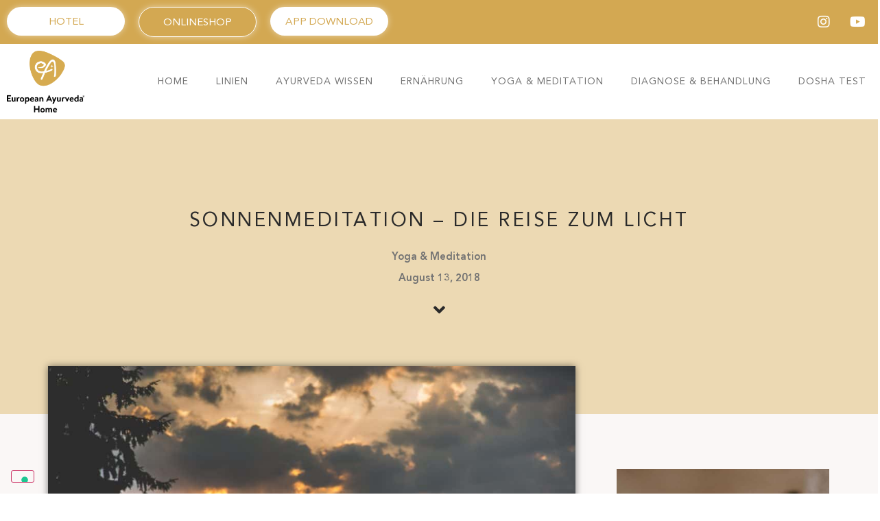

--- FILE ---
content_type: text/html; charset=UTF-8
request_url: https://www.european-ayurveda.com/insights/sonnenmeditation
body_size: 24528
content:
<!doctype html>
<html lang="de">
<head><script>(function(w,i,g){w[g]=w[g]||[];if(typeof w[g].push=='function')w[g].push(i)})
(window,'GTM-MZCNB5FL','google_tags_first_party');</script><script>(function(w,d,s,l){w[l]=w[l]||[];(function(){w[l].push(arguments);})('set', 'developer_id.dY2E1Nz', true);
		var f=d.getElementsByTagName(s)[0],
		j=d.createElement(s);j.async=true;j.src='/securemetric/';
		f.parentNode.insertBefore(j,f);
		})(window,document,'script','dataLayer');</script>
	<meta charset="UTF-8">
	<meta name="viewport" content="width=device-width, initial-scale=1">
	<link rel="profile" href="https://gmpg.org/xfn/11">
				<script type="text/javascript" class="_iub_cs_skip">
				var _iub = _iub || {};
				_iub.csConfiguration = _iub.csConfiguration || {};
				_iub.csConfiguration.siteId = "3595755";
				_iub.csConfiguration.cookiePolicyId = "35081592";
			</script>
			<script class="_iub_cs_skip" src="https://cs.iubenda.com/autoblocking/3595755.js"></script>
			<meta name='robots' content='index, follow, max-image-preview:large, max-snippet:-1, max-video-preview:-1' />

	<!-- This site is optimized with the Yoast SEO plugin v25.2 - https://yoast.com/wordpress/plugins/seo/ -->
	<title>Sonnenmeditation: Die Reise zum Licht | European Ayurveda</title>
	<meta name="description" content="Wir zeigen Dir, wie die Sonnenmeditation funktioniert. ✓ Vorbereitung &amp; Anleitung zur Lichtmeditation ✓ nutze die Kraft der Sonne ► Mehr erfahren" />
	<link rel="canonical" href="https://www.european-ayurveda.com/insights/sonnenmeditation" />
	<meta property="og:locale" content="de_DE" />
	<meta property="og:type" content="article" />
	<meta property="og:title" content="Sonnenmeditation: Die Reise zum Licht | European Ayurveda" />
	<meta property="og:description" content="Wir zeigen Dir, wie die Sonnenmeditation funktioniert. ✓ Vorbereitung &amp; Anleitung zur Lichtmeditation ✓ nutze die Kraft der Sonne ► Mehr erfahren" />
	<meta property="og:url" content="https://www.european-ayurveda.com/insights/sonnenmeditation" />
	<meta property="og:site_name" content="World of European Ayurveda®" />
	<meta property="article:published_time" content="2018-08-13T14:03:38+00:00" />
	<meta property="article:modified_time" content="2025-08-29T08:11:30+00:00" />
	<meta property="og:image" content="https://www.european-ayurveda.com/wp-content/uploads/2017/10/MG_4650_muktasana.jpg" />
	<meta property="og:image:width" content="1920" />
	<meta property="og:image:height" content="1280" />
	<meta property="og:image:type" content="image/jpeg" />
	<meta name="author" content="Elisabeth Mauracher" />
	<meta name="twitter:card" content="summary_large_image" />
	<meta name="twitter:label1" content="Verfasst von" />
	<meta name="twitter:data1" content="Elisabeth Mauracher" />
	<meta name="twitter:label2" content="Geschätzte Lesezeit" />
	<meta name="twitter:data2" content="5 Minuten" />
	<script type="application/ld+json" class="yoast-schema-graph">{"@context":"https://schema.org","@graph":[{"@type":"Article","@id":"https://www.european-ayurveda.com/insights/sonnenmeditation#article","isPartOf":{"@id":"https://www.european-ayurveda.com/insights/sonnenmeditation"},"author":{"name":"Elisabeth Mauracher","@id":"https://www.european-ayurveda.com/#/schema/person/1f0764fd3e631dcaf055b0eac20be00e"},"headline":"Sonnenmeditation &#8211; die Reise zum Licht","datePublished":"2018-08-13T14:03:38+00:00","dateModified":"2025-08-29T08:11:30+00:00","mainEntityOfPage":{"@id":"https://www.european-ayurveda.com/insights/sonnenmeditation"},"wordCount":799,"publisher":{"@id":"https://www.european-ayurveda.com/#organization"},"image":{"@id":"https://www.european-ayurveda.com/insights/sonnenmeditation#primaryimage"},"thumbnailUrl":"https://www.european-ayurveda.com/wp-content/uploads/2017/10/MG_4650_muktasana.jpg","articleSection":["Yoga &amp; Meditation"],"inLanguage":"de"},{"@type":"WebPage","@id":"https://www.european-ayurveda.com/insights/sonnenmeditation","url":"https://www.european-ayurveda.com/insights/sonnenmeditation","name":"Sonnenmeditation: Die Reise zum Licht | European Ayurveda","isPartOf":{"@id":"https://www.european-ayurveda.com/#website"},"primaryImageOfPage":{"@id":"https://www.european-ayurveda.com/insights/sonnenmeditation#primaryimage"},"image":{"@id":"https://www.european-ayurveda.com/insights/sonnenmeditation#primaryimage"},"thumbnailUrl":"https://www.european-ayurveda.com/wp-content/uploads/2017/10/MG_4650_muktasana.jpg","datePublished":"2018-08-13T14:03:38+00:00","dateModified":"2025-08-29T08:11:30+00:00","description":"Wir zeigen Dir, wie die Sonnenmeditation funktioniert. ✓ Vorbereitung & Anleitung zur Lichtmeditation ✓ nutze die Kraft der Sonne ► Mehr erfahren","breadcrumb":{"@id":"https://www.european-ayurveda.com/insights/sonnenmeditation#breadcrumb"},"inLanguage":"de","potentialAction":[{"@type":"ReadAction","target":["https://www.european-ayurveda.com/insights/sonnenmeditation"]}]},{"@type":"ImageObject","inLanguage":"de","@id":"https://www.european-ayurveda.com/insights/sonnenmeditation#primaryimage","url":"https://www.european-ayurveda.com/wp-content/uploads/2017/10/MG_4650_muktasana.jpg","contentUrl":"https://www.european-ayurveda.com/wp-content/uploads/2017/10/MG_4650_muktasana.jpg","width":1920,"height":1280,"caption":"Sonnenmeditation - die Reise zum Licht"},{"@type":"BreadcrumbList","@id":"https://www.european-ayurveda.com/insights/sonnenmeditation#breadcrumb","itemListElement":[{"@type":"ListItem","position":1,"name":"Startseite","item":"https://www.european-ayurveda.com/"},{"@type":"ListItem","position":2,"name":"Insights","item":"https://www.european-ayurveda.com/insights"},{"@type":"ListItem","position":3,"name":"Sonnenmeditation &#8211; die Reise zum Licht"}]},{"@type":"WebSite","@id":"https://www.european-ayurveda.com/#website","url":"https://www.european-ayurveda.com/","name":"World of European Ayurveda®","description":"Blog des European Ayurveda Resorts Sonnhof Tirol","publisher":{"@id":"https://www.european-ayurveda.com/#organization"},"potentialAction":[{"@type":"SearchAction","target":{"@type":"EntryPoint","urlTemplate":"https://www.european-ayurveda.com/?s={search_term_string}"},"query-input":{"@type":"PropertyValueSpecification","valueRequired":true,"valueName":"search_term_string"}}],"inLanguage":"de"},{"@type":"Organization","@id":"https://www.european-ayurveda.com/#organization","name":"European Ayurveda® Home","url":"https://www.european-ayurveda.com/","logo":{"@type":"ImageObject","inLanguage":"de","@id":"https://www.european-ayurveda.com/#/schema/logo/image/","url":"https://www.european-ayurveda.com/wp-content/uploads/2021/03/EAH_Logo_4c_pos.png","contentUrl":"https://www.european-ayurveda.com/wp-content/uploads/2021/03/EAH_Logo_4c_pos.png","width":2000,"height":1586,"caption":"European Ayurveda® Home"},"image":{"@id":"https://www.european-ayurveda.com/#/schema/logo/image/"}},{"@type":"Person","@id":"https://www.european-ayurveda.com/#/schema/person/1f0764fd3e631dcaf055b0eac20be00e","name":"Elisabeth Mauracher","image":{"@type":"ImageObject","inLanguage":"de","@id":"https://www.european-ayurveda.com/#/schema/person/image/","url":"https://secure.gravatar.com/avatar/5e8ac37fc702ea470be94f007495e1bedea13d496e9a77bb77fed6d5541d955d?s=96&d=mm&r=g","contentUrl":"https://secure.gravatar.com/avatar/5e8ac37fc702ea470be94f007495e1bedea13d496e9a77bb77fed6d5541d955d?s=96&d=mm&r=g","caption":"Elisabeth Mauracher"},"url":"https://www.european-ayurveda.com/insights/author/lisa-mauracher"}]}</script>
	<!-- / Yoast SEO plugin. -->


<link rel='dns-prefetch' href='//cdn.iubenda.com' />
<link rel="alternate" type="application/rss+xml" title="World of European Ayurveda® &raquo; Feed" href="https://www.european-ayurveda.com/feed" />
<link rel="alternate" type="application/rss+xml" title="World of European Ayurveda® &raquo; Kommentar-Feed" href="https://www.european-ayurveda.com/comments/feed" />
<link rel="alternate" title="oEmbed (JSON)" type="application/json+oembed" href="https://www.european-ayurveda.com/wp-json/oembed/1.0/embed?url=https%3A%2F%2Fwww.european-ayurveda.com%2Finsights%2Fsonnenmeditation" />
<link rel="alternate" title="oEmbed (XML)" type="text/xml+oembed" href="https://www.european-ayurveda.com/wp-json/oembed/1.0/embed?url=https%3A%2F%2Fwww.european-ayurveda.com%2Finsights%2Fsonnenmeditation&#038;format=xml" />
<style id='wp-img-auto-sizes-contain-inline-css'>
img:is([sizes=auto i],[sizes^="auto," i]){contain-intrinsic-size:3000px 1500px}
/*# sourceURL=wp-img-auto-sizes-contain-inline-css */
</style>
<link rel='stylesheet' id='sbi_styles-css' href='https://www.european-ayurveda.com/wp-content/plugins/instagram-feed/css/sbi-styles.min.css?ver=6.9.1' media='all' />
<style id='wp-emoji-styles-inline-css'>

	img.wp-smiley, img.emoji {
		display: inline !important;
		border: none !important;
		box-shadow: none !important;
		height: 1em !important;
		width: 1em !important;
		margin: 0 0.07em !important;
		vertical-align: -0.1em !important;
		background: none !important;
		padding: 0 !important;
	}
/*# sourceURL=wp-emoji-styles-inline-css */
</style>
<link rel='stylesheet' id='wp-block-library-css' href='https://www.european-ayurveda.com/wp-includes/css/dist/block-library/style.min.css?ver=6.9' media='all' />
<style id='wp-block-heading-inline-css'>
h1:where(.wp-block-heading).has-background,h2:where(.wp-block-heading).has-background,h3:where(.wp-block-heading).has-background,h4:where(.wp-block-heading).has-background,h5:where(.wp-block-heading).has-background,h6:where(.wp-block-heading).has-background{padding:1.25em 2.375em}h1.has-text-align-left[style*=writing-mode]:where([style*=vertical-lr]),h1.has-text-align-right[style*=writing-mode]:where([style*=vertical-rl]),h2.has-text-align-left[style*=writing-mode]:where([style*=vertical-lr]),h2.has-text-align-right[style*=writing-mode]:where([style*=vertical-rl]),h3.has-text-align-left[style*=writing-mode]:where([style*=vertical-lr]),h3.has-text-align-right[style*=writing-mode]:where([style*=vertical-rl]),h4.has-text-align-left[style*=writing-mode]:where([style*=vertical-lr]),h4.has-text-align-right[style*=writing-mode]:where([style*=vertical-rl]),h5.has-text-align-left[style*=writing-mode]:where([style*=vertical-lr]),h5.has-text-align-right[style*=writing-mode]:where([style*=vertical-rl]),h6.has-text-align-left[style*=writing-mode]:where([style*=vertical-lr]),h6.has-text-align-right[style*=writing-mode]:where([style*=vertical-rl]){rotate:180deg}
/*# sourceURL=https://www.european-ayurveda.com/wp-includes/blocks/heading/style.min.css */
</style>
<style id='wp-block-image-inline-css'>
.wp-block-image>a,.wp-block-image>figure>a{display:inline-block}.wp-block-image img{box-sizing:border-box;height:auto;max-width:100%;vertical-align:bottom}@media not (prefers-reduced-motion){.wp-block-image img.hide{visibility:hidden}.wp-block-image img.show{animation:show-content-image .4s}}.wp-block-image[style*=border-radius] img,.wp-block-image[style*=border-radius]>a{border-radius:inherit}.wp-block-image.has-custom-border img{box-sizing:border-box}.wp-block-image.aligncenter{text-align:center}.wp-block-image.alignfull>a,.wp-block-image.alignwide>a{width:100%}.wp-block-image.alignfull img,.wp-block-image.alignwide img{height:auto;width:100%}.wp-block-image .aligncenter,.wp-block-image .alignleft,.wp-block-image .alignright,.wp-block-image.aligncenter,.wp-block-image.alignleft,.wp-block-image.alignright{display:table}.wp-block-image .aligncenter>figcaption,.wp-block-image .alignleft>figcaption,.wp-block-image .alignright>figcaption,.wp-block-image.aligncenter>figcaption,.wp-block-image.alignleft>figcaption,.wp-block-image.alignright>figcaption{caption-side:bottom;display:table-caption}.wp-block-image .alignleft{float:left;margin:.5em 1em .5em 0}.wp-block-image .alignright{float:right;margin:.5em 0 .5em 1em}.wp-block-image .aligncenter{margin-left:auto;margin-right:auto}.wp-block-image :where(figcaption){margin-bottom:1em;margin-top:.5em}.wp-block-image.is-style-circle-mask img{border-radius:9999px}@supports ((-webkit-mask-image:none) or (mask-image:none)) or (-webkit-mask-image:none){.wp-block-image.is-style-circle-mask img{border-radius:0;-webkit-mask-image:url('data:image/svg+xml;utf8,<svg viewBox="0 0 100 100" xmlns="http://www.w3.org/2000/svg"><circle cx="50" cy="50" r="50"/></svg>');mask-image:url('data:image/svg+xml;utf8,<svg viewBox="0 0 100 100" xmlns="http://www.w3.org/2000/svg"><circle cx="50" cy="50" r="50"/></svg>');mask-mode:alpha;-webkit-mask-position:center;mask-position:center;-webkit-mask-repeat:no-repeat;mask-repeat:no-repeat;-webkit-mask-size:contain;mask-size:contain}}:root :where(.wp-block-image.is-style-rounded img,.wp-block-image .is-style-rounded img){border-radius:9999px}.wp-block-image figure{margin:0}.wp-lightbox-container{display:flex;flex-direction:column;position:relative}.wp-lightbox-container img{cursor:zoom-in}.wp-lightbox-container img:hover+button{opacity:1}.wp-lightbox-container button{align-items:center;backdrop-filter:blur(16px) saturate(180%);background-color:#5a5a5a40;border:none;border-radius:4px;cursor:zoom-in;display:flex;height:20px;justify-content:center;opacity:0;padding:0;position:absolute;right:16px;text-align:center;top:16px;width:20px;z-index:100}@media not (prefers-reduced-motion){.wp-lightbox-container button{transition:opacity .2s ease}}.wp-lightbox-container button:focus-visible{outline:3px auto #5a5a5a40;outline:3px auto -webkit-focus-ring-color;outline-offset:3px}.wp-lightbox-container button:hover{cursor:pointer;opacity:1}.wp-lightbox-container button:focus{opacity:1}.wp-lightbox-container button:focus,.wp-lightbox-container button:hover,.wp-lightbox-container button:not(:hover):not(:active):not(.has-background){background-color:#5a5a5a40;border:none}.wp-lightbox-overlay{box-sizing:border-box;cursor:zoom-out;height:100vh;left:0;overflow:hidden;position:fixed;top:0;visibility:hidden;width:100%;z-index:100000}.wp-lightbox-overlay .close-button{align-items:center;cursor:pointer;display:flex;justify-content:center;min-height:40px;min-width:40px;padding:0;position:absolute;right:calc(env(safe-area-inset-right) + 16px);top:calc(env(safe-area-inset-top) + 16px);z-index:5000000}.wp-lightbox-overlay .close-button:focus,.wp-lightbox-overlay .close-button:hover,.wp-lightbox-overlay .close-button:not(:hover):not(:active):not(.has-background){background:none;border:none}.wp-lightbox-overlay .lightbox-image-container{height:var(--wp--lightbox-container-height);left:50%;overflow:hidden;position:absolute;top:50%;transform:translate(-50%,-50%);transform-origin:top left;width:var(--wp--lightbox-container-width);z-index:9999999999}.wp-lightbox-overlay .wp-block-image{align-items:center;box-sizing:border-box;display:flex;height:100%;justify-content:center;margin:0;position:relative;transform-origin:0 0;width:100%;z-index:3000000}.wp-lightbox-overlay .wp-block-image img{height:var(--wp--lightbox-image-height);min-height:var(--wp--lightbox-image-height);min-width:var(--wp--lightbox-image-width);width:var(--wp--lightbox-image-width)}.wp-lightbox-overlay .wp-block-image figcaption{display:none}.wp-lightbox-overlay button{background:none;border:none}.wp-lightbox-overlay .scrim{background-color:#fff;height:100%;opacity:.9;position:absolute;width:100%;z-index:2000000}.wp-lightbox-overlay.active{visibility:visible}@media not (prefers-reduced-motion){.wp-lightbox-overlay.active{animation:turn-on-visibility .25s both}.wp-lightbox-overlay.active img{animation:turn-on-visibility .35s both}.wp-lightbox-overlay.show-closing-animation:not(.active){animation:turn-off-visibility .35s both}.wp-lightbox-overlay.show-closing-animation:not(.active) img{animation:turn-off-visibility .25s both}.wp-lightbox-overlay.zoom.active{animation:none;opacity:1;visibility:visible}.wp-lightbox-overlay.zoom.active .lightbox-image-container{animation:lightbox-zoom-in .4s}.wp-lightbox-overlay.zoom.active .lightbox-image-container img{animation:none}.wp-lightbox-overlay.zoom.active .scrim{animation:turn-on-visibility .4s forwards}.wp-lightbox-overlay.zoom.show-closing-animation:not(.active){animation:none}.wp-lightbox-overlay.zoom.show-closing-animation:not(.active) .lightbox-image-container{animation:lightbox-zoom-out .4s}.wp-lightbox-overlay.zoom.show-closing-animation:not(.active) .lightbox-image-container img{animation:none}.wp-lightbox-overlay.zoom.show-closing-animation:not(.active) .scrim{animation:turn-off-visibility .4s forwards}}@keyframes show-content-image{0%{visibility:hidden}99%{visibility:hidden}to{visibility:visible}}@keyframes turn-on-visibility{0%{opacity:0}to{opacity:1}}@keyframes turn-off-visibility{0%{opacity:1;visibility:visible}99%{opacity:0;visibility:visible}to{opacity:0;visibility:hidden}}@keyframes lightbox-zoom-in{0%{transform:translate(calc((-100vw + var(--wp--lightbox-scrollbar-width))/2 + var(--wp--lightbox-initial-left-position)),calc(-50vh + var(--wp--lightbox-initial-top-position))) scale(var(--wp--lightbox-scale))}to{transform:translate(-50%,-50%) scale(1)}}@keyframes lightbox-zoom-out{0%{transform:translate(-50%,-50%) scale(1);visibility:visible}99%{visibility:visible}to{transform:translate(calc((-100vw + var(--wp--lightbox-scrollbar-width))/2 + var(--wp--lightbox-initial-left-position)),calc(-50vh + var(--wp--lightbox-initial-top-position))) scale(var(--wp--lightbox-scale));visibility:hidden}}
/*# sourceURL=https://www.european-ayurveda.com/wp-includes/blocks/image/style.min.css */
</style>
<style id='wp-block-paragraph-inline-css'>
.is-small-text{font-size:.875em}.is-regular-text{font-size:1em}.is-large-text{font-size:2.25em}.is-larger-text{font-size:3em}.has-drop-cap:not(:focus):first-letter{float:left;font-size:8.4em;font-style:normal;font-weight:100;line-height:.68;margin:.05em .1em 0 0;text-transform:uppercase}body.rtl .has-drop-cap:not(:focus):first-letter{float:none;margin-left:.1em}p.has-drop-cap.has-background{overflow:hidden}:root :where(p.has-background){padding:1.25em 2.375em}:where(p.has-text-color:not(.has-link-color)) a{color:inherit}p.has-text-align-left[style*="writing-mode:vertical-lr"],p.has-text-align-right[style*="writing-mode:vertical-rl"]{rotate:180deg}
/*# sourceURL=https://www.european-ayurveda.com/wp-includes/blocks/paragraph/style.min.css */
</style>
<style id='global-styles-inline-css'>
:root{--wp--preset--aspect-ratio--square: 1;--wp--preset--aspect-ratio--4-3: 4/3;--wp--preset--aspect-ratio--3-4: 3/4;--wp--preset--aspect-ratio--3-2: 3/2;--wp--preset--aspect-ratio--2-3: 2/3;--wp--preset--aspect-ratio--16-9: 16/9;--wp--preset--aspect-ratio--9-16: 9/16;--wp--preset--color--black: #000000;--wp--preset--color--cyan-bluish-gray: #abb8c3;--wp--preset--color--white: #ffffff;--wp--preset--color--pale-pink: #f78da7;--wp--preset--color--vivid-red: #cf2e2e;--wp--preset--color--luminous-vivid-orange: #ff6900;--wp--preset--color--luminous-vivid-amber: #fcb900;--wp--preset--color--light-green-cyan: #7bdcb5;--wp--preset--color--vivid-green-cyan: #00d084;--wp--preset--color--pale-cyan-blue: #8ed1fc;--wp--preset--color--vivid-cyan-blue: #0693e3;--wp--preset--color--vivid-purple: #9b51e0;--wp--preset--gradient--vivid-cyan-blue-to-vivid-purple: linear-gradient(135deg,rgb(6,147,227) 0%,rgb(155,81,224) 100%);--wp--preset--gradient--light-green-cyan-to-vivid-green-cyan: linear-gradient(135deg,rgb(122,220,180) 0%,rgb(0,208,130) 100%);--wp--preset--gradient--luminous-vivid-amber-to-luminous-vivid-orange: linear-gradient(135deg,rgb(252,185,0) 0%,rgb(255,105,0) 100%);--wp--preset--gradient--luminous-vivid-orange-to-vivid-red: linear-gradient(135deg,rgb(255,105,0) 0%,rgb(207,46,46) 100%);--wp--preset--gradient--very-light-gray-to-cyan-bluish-gray: linear-gradient(135deg,rgb(238,238,238) 0%,rgb(169,184,195) 100%);--wp--preset--gradient--cool-to-warm-spectrum: linear-gradient(135deg,rgb(74,234,220) 0%,rgb(151,120,209) 20%,rgb(207,42,186) 40%,rgb(238,44,130) 60%,rgb(251,105,98) 80%,rgb(254,248,76) 100%);--wp--preset--gradient--blush-light-purple: linear-gradient(135deg,rgb(255,206,236) 0%,rgb(152,150,240) 100%);--wp--preset--gradient--blush-bordeaux: linear-gradient(135deg,rgb(254,205,165) 0%,rgb(254,45,45) 50%,rgb(107,0,62) 100%);--wp--preset--gradient--luminous-dusk: linear-gradient(135deg,rgb(255,203,112) 0%,rgb(199,81,192) 50%,rgb(65,88,208) 100%);--wp--preset--gradient--pale-ocean: linear-gradient(135deg,rgb(255,245,203) 0%,rgb(182,227,212) 50%,rgb(51,167,181) 100%);--wp--preset--gradient--electric-grass: linear-gradient(135deg,rgb(202,248,128) 0%,rgb(113,206,126) 100%);--wp--preset--gradient--midnight: linear-gradient(135deg,rgb(2,3,129) 0%,rgb(40,116,252) 100%);--wp--preset--font-size--small: 13px;--wp--preset--font-size--medium: 20px;--wp--preset--font-size--large: 36px;--wp--preset--font-size--x-large: 42px;--wp--preset--spacing--20: 0.44rem;--wp--preset--spacing--30: 0.67rem;--wp--preset--spacing--40: 1rem;--wp--preset--spacing--50: 1.5rem;--wp--preset--spacing--60: 2.25rem;--wp--preset--spacing--70: 3.38rem;--wp--preset--spacing--80: 5.06rem;--wp--preset--shadow--natural: 6px 6px 9px rgba(0, 0, 0, 0.2);--wp--preset--shadow--deep: 12px 12px 50px rgba(0, 0, 0, 0.4);--wp--preset--shadow--sharp: 6px 6px 0px rgba(0, 0, 0, 0.2);--wp--preset--shadow--outlined: 6px 6px 0px -3px rgb(255, 255, 255), 6px 6px rgb(0, 0, 0);--wp--preset--shadow--crisp: 6px 6px 0px rgb(0, 0, 0);}:root { --wp--style--global--content-size: 800px;--wp--style--global--wide-size: 1200px; }:where(body) { margin: 0; }.wp-site-blocks > .alignleft { float: left; margin-right: 2em; }.wp-site-blocks > .alignright { float: right; margin-left: 2em; }.wp-site-blocks > .aligncenter { justify-content: center; margin-left: auto; margin-right: auto; }:where(.wp-site-blocks) > * { margin-block-start: 24px; margin-block-end: 0; }:where(.wp-site-blocks) > :first-child { margin-block-start: 0; }:where(.wp-site-blocks) > :last-child { margin-block-end: 0; }:root { --wp--style--block-gap: 24px; }:root :where(.is-layout-flow) > :first-child{margin-block-start: 0;}:root :where(.is-layout-flow) > :last-child{margin-block-end: 0;}:root :where(.is-layout-flow) > *{margin-block-start: 24px;margin-block-end: 0;}:root :where(.is-layout-constrained) > :first-child{margin-block-start: 0;}:root :where(.is-layout-constrained) > :last-child{margin-block-end: 0;}:root :where(.is-layout-constrained) > *{margin-block-start: 24px;margin-block-end: 0;}:root :where(.is-layout-flex){gap: 24px;}:root :where(.is-layout-grid){gap: 24px;}.is-layout-flow > .alignleft{float: left;margin-inline-start: 0;margin-inline-end: 2em;}.is-layout-flow > .alignright{float: right;margin-inline-start: 2em;margin-inline-end: 0;}.is-layout-flow > .aligncenter{margin-left: auto !important;margin-right: auto !important;}.is-layout-constrained > .alignleft{float: left;margin-inline-start: 0;margin-inline-end: 2em;}.is-layout-constrained > .alignright{float: right;margin-inline-start: 2em;margin-inline-end: 0;}.is-layout-constrained > .aligncenter{margin-left: auto !important;margin-right: auto !important;}.is-layout-constrained > :where(:not(.alignleft):not(.alignright):not(.alignfull)){max-width: var(--wp--style--global--content-size);margin-left: auto !important;margin-right: auto !important;}.is-layout-constrained > .alignwide{max-width: var(--wp--style--global--wide-size);}body .is-layout-flex{display: flex;}.is-layout-flex{flex-wrap: wrap;align-items: center;}.is-layout-flex > :is(*, div){margin: 0;}body .is-layout-grid{display: grid;}.is-layout-grid > :is(*, div){margin: 0;}body{padding-top: 0px;padding-right: 0px;padding-bottom: 0px;padding-left: 0px;}a:where(:not(.wp-element-button)){text-decoration: underline;}:root :where(.wp-element-button, .wp-block-button__link){background-color: #32373c;border-width: 0;color: #fff;font-family: inherit;font-size: inherit;font-style: inherit;font-weight: inherit;letter-spacing: inherit;line-height: inherit;padding-top: calc(0.667em + 2px);padding-right: calc(1.333em + 2px);padding-bottom: calc(0.667em + 2px);padding-left: calc(1.333em + 2px);text-decoration: none;text-transform: inherit;}.has-black-color{color: var(--wp--preset--color--black) !important;}.has-cyan-bluish-gray-color{color: var(--wp--preset--color--cyan-bluish-gray) !important;}.has-white-color{color: var(--wp--preset--color--white) !important;}.has-pale-pink-color{color: var(--wp--preset--color--pale-pink) !important;}.has-vivid-red-color{color: var(--wp--preset--color--vivid-red) !important;}.has-luminous-vivid-orange-color{color: var(--wp--preset--color--luminous-vivid-orange) !important;}.has-luminous-vivid-amber-color{color: var(--wp--preset--color--luminous-vivid-amber) !important;}.has-light-green-cyan-color{color: var(--wp--preset--color--light-green-cyan) !important;}.has-vivid-green-cyan-color{color: var(--wp--preset--color--vivid-green-cyan) !important;}.has-pale-cyan-blue-color{color: var(--wp--preset--color--pale-cyan-blue) !important;}.has-vivid-cyan-blue-color{color: var(--wp--preset--color--vivid-cyan-blue) !important;}.has-vivid-purple-color{color: var(--wp--preset--color--vivid-purple) !important;}.has-black-background-color{background-color: var(--wp--preset--color--black) !important;}.has-cyan-bluish-gray-background-color{background-color: var(--wp--preset--color--cyan-bluish-gray) !important;}.has-white-background-color{background-color: var(--wp--preset--color--white) !important;}.has-pale-pink-background-color{background-color: var(--wp--preset--color--pale-pink) !important;}.has-vivid-red-background-color{background-color: var(--wp--preset--color--vivid-red) !important;}.has-luminous-vivid-orange-background-color{background-color: var(--wp--preset--color--luminous-vivid-orange) !important;}.has-luminous-vivid-amber-background-color{background-color: var(--wp--preset--color--luminous-vivid-amber) !important;}.has-light-green-cyan-background-color{background-color: var(--wp--preset--color--light-green-cyan) !important;}.has-vivid-green-cyan-background-color{background-color: var(--wp--preset--color--vivid-green-cyan) !important;}.has-pale-cyan-blue-background-color{background-color: var(--wp--preset--color--pale-cyan-blue) !important;}.has-vivid-cyan-blue-background-color{background-color: var(--wp--preset--color--vivid-cyan-blue) !important;}.has-vivid-purple-background-color{background-color: var(--wp--preset--color--vivid-purple) !important;}.has-black-border-color{border-color: var(--wp--preset--color--black) !important;}.has-cyan-bluish-gray-border-color{border-color: var(--wp--preset--color--cyan-bluish-gray) !important;}.has-white-border-color{border-color: var(--wp--preset--color--white) !important;}.has-pale-pink-border-color{border-color: var(--wp--preset--color--pale-pink) !important;}.has-vivid-red-border-color{border-color: var(--wp--preset--color--vivid-red) !important;}.has-luminous-vivid-orange-border-color{border-color: var(--wp--preset--color--luminous-vivid-orange) !important;}.has-luminous-vivid-amber-border-color{border-color: var(--wp--preset--color--luminous-vivid-amber) !important;}.has-light-green-cyan-border-color{border-color: var(--wp--preset--color--light-green-cyan) !important;}.has-vivid-green-cyan-border-color{border-color: var(--wp--preset--color--vivid-green-cyan) !important;}.has-pale-cyan-blue-border-color{border-color: var(--wp--preset--color--pale-cyan-blue) !important;}.has-vivid-cyan-blue-border-color{border-color: var(--wp--preset--color--vivid-cyan-blue) !important;}.has-vivid-purple-border-color{border-color: var(--wp--preset--color--vivid-purple) !important;}.has-vivid-cyan-blue-to-vivid-purple-gradient-background{background: var(--wp--preset--gradient--vivid-cyan-blue-to-vivid-purple) !important;}.has-light-green-cyan-to-vivid-green-cyan-gradient-background{background: var(--wp--preset--gradient--light-green-cyan-to-vivid-green-cyan) !important;}.has-luminous-vivid-amber-to-luminous-vivid-orange-gradient-background{background: var(--wp--preset--gradient--luminous-vivid-amber-to-luminous-vivid-orange) !important;}.has-luminous-vivid-orange-to-vivid-red-gradient-background{background: var(--wp--preset--gradient--luminous-vivid-orange-to-vivid-red) !important;}.has-very-light-gray-to-cyan-bluish-gray-gradient-background{background: var(--wp--preset--gradient--very-light-gray-to-cyan-bluish-gray) !important;}.has-cool-to-warm-spectrum-gradient-background{background: var(--wp--preset--gradient--cool-to-warm-spectrum) !important;}.has-blush-light-purple-gradient-background{background: var(--wp--preset--gradient--blush-light-purple) !important;}.has-blush-bordeaux-gradient-background{background: var(--wp--preset--gradient--blush-bordeaux) !important;}.has-luminous-dusk-gradient-background{background: var(--wp--preset--gradient--luminous-dusk) !important;}.has-pale-ocean-gradient-background{background: var(--wp--preset--gradient--pale-ocean) !important;}.has-electric-grass-gradient-background{background: var(--wp--preset--gradient--electric-grass) !important;}.has-midnight-gradient-background{background: var(--wp--preset--gradient--midnight) !important;}.has-small-font-size{font-size: var(--wp--preset--font-size--small) !important;}.has-medium-font-size{font-size: var(--wp--preset--font-size--medium) !important;}.has-large-font-size{font-size: var(--wp--preset--font-size--large) !important;}.has-x-large-font-size{font-size: var(--wp--preset--font-size--x-large) !important;}
/*# sourceURL=global-styles-inline-css */
</style>

<link rel='stylesheet' id='hello-elementor-css' href='https://www.european-ayurveda.com/wp-content/themes/hello-elementor/style.min.css?ver=3.4.3' media='all' />
<link rel='stylesheet' id='hello-elementor-theme-style-css' href='https://www.european-ayurveda.com/wp-content/themes/hello-elementor/theme.min.css?ver=3.4.3' media='all' />
<link rel='stylesheet' id='hello-elementor-header-footer-css' href='https://www.european-ayurveda.com/wp-content/themes/hello-elementor/header-footer.min.css?ver=3.4.3' media='all' />
<link rel='stylesheet' id='e-animation-grow-css' href='https://www.european-ayurveda.com/wp-content/plugins/elementor/assets/lib/animations/styles/e-animation-grow.min.css?ver=3.29.2' media='all' />
<link rel='stylesheet' id='elementor-frontend-css' href='https://www.european-ayurveda.com/wp-content/plugins/elementor/assets/css/frontend.min.css?ver=3.29.2' media='all' />
<link rel='stylesheet' id='widget-social-icons-css' href='https://www.european-ayurveda.com/wp-content/plugins/elementor/assets/css/widget-social-icons.min.css?ver=3.29.2' media='all' />
<link rel='stylesheet' id='e-apple-webkit-css' href='https://www.european-ayurveda.com/wp-content/plugins/elementor/assets/css/conditionals/apple-webkit.min.css?ver=3.29.2' media='all' />
<link rel='stylesheet' id='widget-image-css' href='https://www.european-ayurveda.com/wp-content/plugins/elementor/assets/css/widget-image.min.css?ver=3.29.2' media='all' />
<link rel='stylesheet' id='widget-nav-menu-css' href='https://www.european-ayurveda.com/wp-content/plugins/elementor-pro/assets/css/widget-nav-menu.min.css?ver=3.29.2' media='all' />
<link rel='stylesheet' id='widget-heading-css' href='https://www.european-ayurveda.com/wp-content/plugins/elementor/assets/css/widget-heading.min.css?ver=3.29.2' media='all' />
<link rel='stylesheet' id='widget-spacer-css' href='https://www.european-ayurveda.com/wp-content/plugins/elementor/assets/css/widget-spacer.min.css?ver=3.29.2' media='all' />
<link rel='stylesheet' id='swiper-css' href='https://www.european-ayurveda.com/wp-content/plugins/elementor/assets/lib/swiper/v8/css/swiper.min.css?ver=8.4.5' media='all' />
<link rel='stylesheet' id='e-swiper-css' href='https://www.european-ayurveda.com/wp-content/plugins/elementor/assets/css/conditionals/e-swiper.min.css?ver=3.29.2' media='all' />
<link rel='stylesheet' id='widget-icon-list-css' href='https://www.european-ayurveda.com/wp-content/plugins/elementor/assets/css/widget-icon-list.min.css?ver=3.29.2' media='all' />
<link rel='stylesheet' id='widget-post-info-css' href='https://www.european-ayurveda.com/wp-content/plugins/elementor-pro/assets/css/widget-post-info.min.css?ver=3.29.2' media='all' />
<link rel='stylesheet' id='elementor-icons-shared-0-css' href='https://www.european-ayurveda.com/wp-content/plugins/elementor/assets/lib/font-awesome/css/fontawesome.min.css?ver=5.15.3' media='all' />
<link rel='stylesheet' id='elementor-icons-fa-regular-css' href='https://www.european-ayurveda.com/wp-content/plugins/elementor/assets/lib/font-awesome/css/regular.min.css?ver=5.15.3' media='all' />
<link rel='stylesheet' id='elementor-icons-fa-solid-css' href='https://www.european-ayurveda.com/wp-content/plugins/elementor/assets/lib/font-awesome/css/solid.min.css?ver=5.15.3' media='all' />
<link rel='stylesheet' id='e-animation-sink-css' href='https://www.european-ayurveda.com/wp-content/plugins/elementor/assets/lib/animations/styles/e-animation-sink.min.css?ver=3.29.2' media='all' />
<link rel='stylesheet' id='widget-menu-anchor-css' href='https://www.european-ayurveda.com/wp-content/plugins/elementor/assets/css/widget-menu-anchor.min.css?ver=3.29.2' media='all' />
<link rel='stylesheet' id='widget-divider-css' href='https://www.european-ayurveda.com/wp-content/plugins/elementor/assets/css/widget-divider.min.css?ver=3.29.2' media='all' />
<link rel='stylesheet' id='widget-form-css' href='https://www.european-ayurveda.com/wp-content/plugins/elementor-pro/assets/css/widget-form.min.css?ver=3.29.2' media='all' />
<link rel='stylesheet' id='widget-post-navigation-css' href='https://www.european-ayurveda.com/wp-content/plugins/elementor-pro/assets/css/widget-post-navigation.min.css?ver=3.29.2' media='all' />
<link rel='stylesheet' id='widget-posts-css' href='https://www.european-ayurveda.com/wp-content/plugins/elementor-pro/assets/css/widget-posts.min.css?ver=3.29.2' media='all' />
<link rel='stylesheet' id='elementor-icons-css' href='https://www.european-ayurveda.com/wp-content/plugins/elementor/assets/lib/eicons/css/elementor-icons.min.css?ver=5.40.0' media='all' />
<link rel='stylesheet' id='elementor-post-4740-css' href='https://www.european-ayurveda.com/wp-content/uploads/elementor/css/post-4740.css?ver=1749055297' media='all' />
<link rel='stylesheet' id='font-awesome-5-all-css' href='https://www.european-ayurveda.com/wp-content/plugins/elementor/assets/lib/font-awesome/css/all.min.css?ver=3.29.2' media='all' />
<link rel='stylesheet' id='font-awesome-4-shim-css' href='https://www.european-ayurveda.com/wp-content/plugins/elementor/assets/lib/font-awesome/css/v4-shims.min.css?ver=3.29.2' media='all' />
<link rel='stylesheet' id='sbistyles-css' href='https://www.european-ayurveda.com/wp-content/plugins/instagram-feed/css/sbi-styles.min.css?ver=6.9.1' media='all' />
<link rel='stylesheet' id='elementor-post-4768-css' href='https://www.european-ayurveda.com/wp-content/uploads/elementor/css/post-4768.css?ver=1749550760' media='all' />
<link rel='stylesheet' id='elementor-post-4913-css' href='https://www.european-ayurveda.com/wp-content/uploads/elementor/css/post-4913.css?ver=1754510421' media='all' />
<link rel='stylesheet' id='elementor-post-4852-css' href='https://www.european-ayurveda.com/wp-content/uploads/elementor/css/post-4852.css?ver=1749543502' media='all' />
<link rel='stylesheet' id='elementor-icons-fa-brands-css' href='https://www.european-ayurveda.com/wp-content/plugins/elementor/assets/lib/font-awesome/css/brands.min.css?ver=5.15.3' media='all' />

<script  type="text/javascript" class=" _iub_cs_skip" id="iubenda-head-inline-scripts-0">
var _iub = _iub || [];
_iub.csConfiguration = {"askConsentAtCookiePolicyUpdate":true,"enableFadp":true,"enableLgpd":true,"enableUspr":true,"fadpApplies":true,"floatingPreferencesButtonDisplay":"bottom-left","lang":"de","perPurposeConsent":true,"siteId":3595755,"usprApplies":true,"whitelabel":false,"cookiePolicyId":35081592,"googleConsentMode": "template","i18n":{"de":{"banner":{"title":"Einwilligung Cookie Nutzung"}}},"cookiePolicyUrl":"https://www.european-ayurveda.com/unterstuetzung/datenschutz","privacyPolicyUrl":"https://www.european-ayurveda.com/unterstuetzung/datenschutz","privacyPolicyNoticeAtCollectionUrl":"https://www.european-ayurveda.com/unterstuetzung/datenschutz", "banner":{ "acceptButtonCaptionColor":"#FFFFFF","acceptButtonColor":"#C0908F","acceptButtonDisplay":true,"backgroundColor":"#FFFFFF","brandBackgroundColor":"#FFFFFF","brandTextColor":"#000000","closeButtonDisplay":false,"customizeButtonCaptionColor":"#FFFFFF","customizeButtonColor":"#DADADA","customizeButtonDisplay":true,"explicitWithdrawal":true,"listPurposes":true,"logo":"https://www.european-ayurveda.com/wp-content/uploads/2021/03/EAH_Logo_4c_pos.png","rejectButtonCaptionColor":"#FFFFFF","rejectButtonColor":"#C0908F","rejectButtonDisplay":true,"showPurposesToggles":true,"textColor":"#000000" },
        "callback": {
                  onPreferenceExpressedOrNotNeeded: function (preference) {
                    dataLayer.push({
                      iubenda_ccpa_opted_out: _iub.cs.api.isCcpaOptedOut(),
                    });
                    // preferences parameter may be undefined if both GDPR and LGPD do not apply
                    // we may need the line below to find USPR preferences instead of relying
                    // on preferences parameter
                    var otherPreferences = _iub.cs.api.getPreferences();
                    if (otherPreferences) {
                      var usprPreferences = otherPreferences.uspr;
                      if (usprPreferences) {
                        for (const purposeName in usprPreferences) {
                          if (usprPreferences[purposeName]) {
                            dataLayer.push({
                              event: 'iubenda_consent_given_purpose_' + purposeName,
                            });
                          }
                        }
                      }
                    }
                    if (!preference) {
                      dataLayer.push({
                        event: 'iubenda_preference_not_needed',
                      });
                    }
                    else if (preference.consent === true) {
                      dataLayer.push({
                        event: 'iubenda_consent_given',
                      });
                    }
                    else if (preference.consent === false) {
                      dataLayer.push({
                        event: 'iubenda_consent_rejected',
                      });
                    }
                    else if (preference.purposes) {
                      for (const purposeId in preference.purposes) {
                        if (preference.purposes[purposeId]) {
                          dataLayer.push({
                            event: 'iubenda_consent_given_purpose_' + purposeId,
                          });
                        }
                      }
                    }
                  }		
        }
    };

//# sourceURL=iubenda-head-inline-scripts-0
</script>
<script  type="text/javascript" class=" _iub_cs_skip" src="//cdn.iubenda.com/cs/gpp/stub.js?ver=3.12.3" id="iubenda-head-scripts-1-js"></script>
<script  type="text/javascript" charset="UTF-8" async="" class=" _iub_cs_skip" src="//cdn.iubenda.com/cs/iubenda_cs.js?ver=3.12.3" id="iubenda-head-scripts-2-js"></script>
<script src="https://www.european-ayurveda.com/wp-includes/js/jquery/jquery.min.js?ver=3.7.1" id="jquery-core-js"></script>
<script src="https://www.european-ayurveda.com/wp-includes/js/jquery/jquery-migrate.min.js?ver=3.4.1" id="jquery-migrate-js"></script>
<script src="https://www.european-ayurveda.com/wp-content/plugins/elementor/assets/lib/font-awesome/js/v4-shims.min.js?ver=3.29.2" id="font-awesome-4-shim-js"></script>
<link rel="https://api.w.org/" href="https://www.european-ayurveda.com/wp-json/" /><link rel="alternate" title="JSON" type="application/json" href="https://www.european-ayurveda.com/wp-json/wp/v2/posts/4362" /><link rel="EditURI" type="application/rsd+xml" title="RSD" href="https://www.european-ayurveda.com/xmlrpc.php?rsd" />
<meta name="generator" content="WordPress 6.9" />
<link rel='shortlink' href='https://www.european-ayurveda.com/?p=4362' />
<meta name="generator" content="Elementor 3.29.2; features: additional_custom_breakpoints, e_local_google_fonts; settings: css_print_method-external, google_font-enabled, font_display-block">
<!-- Google Tag Manager -->
<!--<script>(function(w,d,s,l,i){w[l]=w[l]||[];w[l].push({'gtm.start':
new Date().getTime(),event:'gtm.js'});var f=d.getElementsByTagName(s)[0],
j=d.createElement(s),dl=l!='dataLayer'?'&l='+l:'';j.async=true;j.src=
'https://www.googletagmanager.com/gtm.js?id='+i+dl;f.parentNode.insertBefore(j,f);
})(window,document,'script','dataLayer','GTM-TMR7FKW');</script>-->
<!-- End Google Tag Manager -->

<!-- Google Tag Manager via Tag Gateway -->
<script>
(function(w,d,s,l,i){
  w[l]=w[l]||[];
  w[l].push({'gtm.start': new Date().getTime(),event:'gtm.js'});
  var f=d.getElementsByTagName(s)[0],
  j=d.createElement(s), dl=l!='dataLayer'?'&l='+l:'';
  j.async=true;
  j.src='https://www.european-ayurveda.com/securemetric/gtm.js?id='+i+dl;
  f.parentNode.insertBefore(j,f);
})(window,document,'script','dataLayer','GTM-MZCNB5FL');
</script>
<!-- End Google Tag Manager -->

			<style>
				.e-con.e-parent:nth-of-type(n+4):not(.e-lazyloaded):not(.e-no-lazyload),
				.e-con.e-parent:nth-of-type(n+4):not(.e-lazyloaded):not(.e-no-lazyload) * {
					background-image: none !important;
				}
				@media screen and (max-height: 1024px) {
					.e-con.e-parent:nth-of-type(n+3):not(.e-lazyloaded):not(.e-no-lazyload),
					.e-con.e-parent:nth-of-type(n+3):not(.e-lazyloaded):not(.e-no-lazyload) * {
						background-image: none !important;
					}
				}
				@media screen and (max-height: 640px) {
					.e-con.e-parent:nth-of-type(n+2):not(.e-lazyloaded):not(.e-no-lazyload),
					.e-con.e-parent:nth-of-type(n+2):not(.e-lazyloaded):not(.e-no-lazyload) * {
						background-image: none !important;
					}
				}
			</style>
			<link rel="icon" href="https://www.european-ayurveda.com/wp-content/uploads/2021/03/cropped-Logo_World_of_EA-1-32x32.png" sizes="32x32" />
<link rel="icon" href="https://www.european-ayurveda.com/wp-content/uploads/2021/03/cropped-Logo_World_of_EA-1-192x192.png" sizes="192x192" />
<link rel="apple-touch-icon" href="https://www.european-ayurveda.com/wp-content/uploads/2021/03/cropped-Logo_World_of_EA-1-180x180.png" />
<meta name="msapplication-TileImage" content="https://www.european-ayurveda.com/wp-content/uploads/2021/03/cropped-Logo_World_of_EA-1-270x270.png" />
</head>
<body class="wp-singular post-template-default single single-post postid-4362 single-format-standard wp-custom-logo wp-embed-responsive wp-theme-hello-elementor hello-elementor-default elementor-default elementor-kit-4740 elementor-page-4852">

<!-- Google Tag Manager (noscript) -->
<!-- <noscript><iframe src="https://www.googletagmanager.com/ns.html?id=GTM-TMR7FKW"
height="0" width="0" style="display:none;visibility:hidden"></iframe></noscript>-->
<!-- End Google Tag Manager (noscript) -->

<!-- Google Tag Manager (noscript) -->
<noscript><iframe src="https://www.european-ayurveda.com/securemetric/ns.html?id=GTM-MZCNB5FL"
height="0" width="0" style="display:none;visibility:hidden"></iframe></noscript>
<!-- End Google Tag Manager (noscript) -->

<a class="skip-link screen-reader-text" href="#content">Zum Inhalt wechseln</a>

		<div data-elementor-type="header" data-elementor-id="4768" class="elementor elementor-4768 elementor-location-header" data-elementor-post-type="elementor_library">
					<section class="elementor-section elementor-top-section elementor-element elementor-element-7df4aa7 elementor-section-boxed elementor-section-height-default elementor-section-height-default" data-id="7df4aa7" data-element_type="section" data-settings="{&quot;background_background&quot;:&quot;classic&quot;}">
						<div class="elementor-container elementor-column-gap-default">
					<div class="elementor-column elementor-col-20 elementor-top-column elementor-element elementor-element-1a19c38" data-id="1a19c38" data-element_type="column">
			<div class="elementor-widget-wrap elementor-element-populated">
						<div class="elementor-element elementor-element-7fe1f48 elementor-align-justify elementor-widget elementor-widget-button" data-id="7fe1f48" data-element_type="widget" data-widget_type="button.default">
				<div class="elementor-widget-container">
									<div class="elementor-button-wrapper">
					<a class="elementor-button elementor-button-link elementor-size-sm elementor-animation-grow" href="https://www.sonnhof-ayurveda.at/">
						<span class="elementor-button-content-wrapper">
									<span class="elementor-button-text">Hotel</span>
					</span>
					</a>
				</div>
								</div>
				</div>
					</div>
		</div>
				<div class="elementor-column elementor-col-20 elementor-top-column elementor-element elementor-element-284f184" data-id="284f184" data-element_type="column">
			<div class="elementor-widget-wrap elementor-element-populated">
						<div class="elementor-element elementor-element-36f80db elementor-align-justify elementor-widget elementor-widget-button" data-id="36f80db" data-element_type="widget" data-widget_type="button.default">
				<div class="elementor-widget-container">
									<div class="elementor-button-wrapper">
					<a class="elementor-button elementor-button-link elementor-size-sm elementor-animation-grow" href="https://shop.european-ayurveda.com/collections/all">
						<span class="elementor-button-content-wrapper">
									<span class="elementor-button-text">Onlineshop</span>
					</span>
					</a>
				</div>
								</div>
				</div>
					</div>
		</div>
				<div class="elementor-column elementor-col-20 elementor-top-column elementor-element elementor-element-7e0bc87" data-id="7e0bc87" data-element_type="column">
			<div class="elementor-widget-wrap elementor-element-populated">
						<div class="elementor-element elementor-element-e5602a1 elementor-align-justify elementor-widget elementor-widget-button" data-id="e5602a1" data-element_type="widget" data-widget_type="button.default">
				<div class="elementor-widget-container">
									<div class="elementor-button-wrapper">
					<a class="elementor-button elementor-button-link elementor-size-sm elementor-animation-grow" href="http://app.european-ayurveda.com" target="_blank">
						<span class="elementor-button-content-wrapper">
									<span class="elementor-button-text">App download</span>
					</span>
					</a>
				</div>
								</div>
				</div>
					</div>
		</div>
				<div class="elementor-column elementor-col-20 elementor-top-column elementor-element elementor-element-3aa9244" data-id="3aa9244" data-element_type="column">
			<div class="elementor-widget-wrap">
							</div>
		</div>
				<div class="elementor-column elementor-col-20 elementor-top-column elementor-element elementor-element-9edb3af elementor-hidden-phone" data-id="9edb3af" data-element_type="column">
			<div class="elementor-widget-wrap elementor-element-populated">
						<div class="elementor-element elementor-element-a01fcb1 e-grid-align-right e-grid-align-mobile-left elementor-shape-rounded elementor-grid-0 elementor-widget elementor-widget-social-icons" data-id="a01fcb1" data-element_type="widget" data-widget_type="social-icons.default">
				<div class="elementor-widget-container">
							<div class="elementor-social-icons-wrapper elementor-grid" role="list">
							<span class="elementor-grid-item" role="listitem">
					<a class="elementor-icon elementor-social-icon elementor-social-icon-instagram elementor-repeater-item-283fece" href="https://www.instagram.com/europeanayurvedahome" target="_blank" rel="nofollow">
						<span class="elementor-screen-only">Instagram</span>
						<i class="fab fa-instagram"></i>					</a>
				</span>
							<span class="elementor-grid-item" role="listitem">
					<a class="elementor-icon elementor-social-icon elementor-social-icon-youtube elementor-repeater-item-a67b802" href="https://www.youtube.com/channel/UCciVtfS2K9b-KmmKi1MckAw" target="_blank" rel="nofollow">
						<span class="elementor-screen-only">Youtube</span>
						<i class="fab fa-youtube"></i>					</a>
				</span>
					</div>
						</div>
				</div>
					</div>
		</div>
					</div>
		</section>
				<section class="elementor-section elementor-top-section elementor-element elementor-element-d7d4983 elementor-hidden-desktop elementor-section-boxed elementor-section-height-default elementor-section-height-default" data-id="d7d4983" data-element_type="section" data-settings="{&quot;background_background&quot;:&quot;classic&quot;}">
						<div class="elementor-container elementor-column-gap-default">
					<div class="elementor-column elementor-col-33 elementor-top-column elementor-element elementor-element-d7ab50e" data-id="d7ab50e" data-element_type="column">
			<div class="elementor-widget-wrap">
							</div>
		</div>
				<div class="elementor-column elementor-col-33 elementor-top-column elementor-element elementor-element-105df0b" data-id="105df0b" data-element_type="column">
			<div class="elementor-widget-wrap elementor-element-populated">
						<div class="elementor-element elementor-element-f4a9791 elementor-widget elementor-widget-theme-site-logo elementor-widget-image" data-id="f4a9791" data-element_type="widget" data-widget_type="theme-site-logo.default">
				<div class="elementor-widget-container">
											<a href="https://www.european-ayurveda.com">
			<img width="2000" height="1586" src="https://www.european-ayurveda.com/wp-content/uploads/2021/03/EAH_Logo_4c_pos.png" class="attachment-full size-full wp-image-10202" alt="" srcset="https://www.european-ayurveda.com/wp-content/uploads/2021/03/EAH_Logo_4c_pos.png 2000w, https://www.european-ayurveda.com/wp-content/uploads/2021/03/EAH_Logo_4c_pos-300x238.png 300w, https://www.european-ayurveda.com/wp-content/uploads/2021/03/EAH_Logo_4c_pos-1024x812.png 1024w, https://www.european-ayurveda.com/wp-content/uploads/2021/03/EAH_Logo_4c_pos-768x609.png 768w, https://www.european-ayurveda.com/wp-content/uploads/2021/03/EAH_Logo_4c_pos-1536x1218.png 1536w" sizes="(max-width: 2000px) 100vw, 2000px" />				</a>
											</div>
				</div>
					</div>
		</div>
				<div class="elementor-column elementor-col-33 elementor-top-column elementor-element elementor-element-e9043d1" data-id="e9043d1" data-element_type="column">
			<div class="elementor-widget-wrap elementor-element-populated">
						<div class="elementor-element elementor-element-8f654d8 elementor-nav-menu--stretch elementor-nav-menu--dropdown-tablet elementor-nav-menu__text-align-aside elementor-nav-menu--toggle elementor-nav-menu--burger elementor-widget elementor-widget-nav-menu" data-id="8f654d8" data-element_type="widget" data-settings="{&quot;full_width&quot;:&quot;stretch&quot;,&quot;layout&quot;:&quot;horizontal&quot;,&quot;submenu_icon&quot;:{&quot;value&quot;:&quot;&lt;i class=\&quot;fas fa-caret-down\&quot;&gt;&lt;\/i&gt;&quot;,&quot;library&quot;:&quot;fa-solid&quot;},&quot;toggle&quot;:&quot;burger&quot;}" data-widget_type="nav-menu.default">
				<div class="elementor-widget-container">
								<nav aria-label="Menü" class="elementor-nav-menu--main elementor-nav-menu__container elementor-nav-menu--layout-horizontal e--pointer-text e--animation-float">
				<ul id="menu-1-8f654d8" class="elementor-nav-menu"><li class="menu-item menu-item-type-post_type menu-item-object-page menu-item-9849"><a href="https://www.european-ayurveda.com/home" class="elementor-item">Home</a></li>
<li class="menu-item menu-item-type-post_type menu-item-object-page menu-item-9862"><a href="https://www.european-ayurveda.com/linien" class="elementor-item">Linien</a></li>
<li class="menu-item menu-item-type-taxonomy menu-item-object-category menu-item-5232"><a href="https://www.european-ayurveda.com/kategorie/ayurveda-wissen" class="elementor-item">Ayurveda Wissen</a></li>
<li class="menu-item menu-item-type-taxonomy menu-item-object-category menu-item-5234"><a href="https://www.european-ayurveda.com/kategorie/ernaehrung-rezepte" class="elementor-item">Ernährung</a></li>
<li class="menu-item menu-item-type-taxonomy menu-item-object-category current-post-ancestor current-menu-parent current-post-parent menu-item-5231"><a href="https://www.european-ayurveda.com/kategorie/yoga" class="elementor-item">Yoga &amp; Meditation</a></li>
<li class="menu-item menu-item-type-taxonomy menu-item-object-category menu-item-5233"><a href="https://www.european-ayurveda.com/kategorie/diagnose-behandlung" class="elementor-item">Diagnose &amp; Behandlung</a></li>
<li class="menu-item menu-item-type-custom menu-item-object-custom menu-item-5875"><a href="https://sonnhof-ayurveda.at/blog/ayurveda-typen-dosha-test/" class="elementor-item">Dosha Test</a></li>
</ul>			</nav>
					<div class="elementor-menu-toggle" role="button" tabindex="0" aria-label="Menü Umschalter" aria-expanded="false">
			<i aria-hidden="true" role="presentation" class="elementor-menu-toggle__icon--open eicon-menu-bar"></i><i aria-hidden="true" role="presentation" class="elementor-menu-toggle__icon--close eicon-close"></i>		</div>
					<nav class="elementor-nav-menu--dropdown elementor-nav-menu__container" aria-hidden="true">
				<ul id="menu-2-8f654d8" class="elementor-nav-menu"><li class="menu-item menu-item-type-post_type menu-item-object-page menu-item-9849"><a href="https://www.european-ayurveda.com/home" class="elementor-item" tabindex="-1">Home</a></li>
<li class="menu-item menu-item-type-post_type menu-item-object-page menu-item-9862"><a href="https://www.european-ayurveda.com/linien" class="elementor-item" tabindex="-1">Linien</a></li>
<li class="menu-item menu-item-type-taxonomy menu-item-object-category menu-item-5232"><a href="https://www.european-ayurveda.com/kategorie/ayurveda-wissen" class="elementor-item" tabindex="-1">Ayurveda Wissen</a></li>
<li class="menu-item menu-item-type-taxonomy menu-item-object-category menu-item-5234"><a href="https://www.european-ayurveda.com/kategorie/ernaehrung-rezepte" class="elementor-item" tabindex="-1">Ernährung</a></li>
<li class="menu-item menu-item-type-taxonomy menu-item-object-category current-post-ancestor current-menu-parent current-post-parent menu-item-5231"><a href="https://www.european-ayurveda.com/kategorie/yoga" class="elementor-item" tabindex="-1">Yoga &amp; Meditation</a></li>
<li class="menu-item menu-item-type-taxonomy menu-item-object-category menu-item-5233"><a href="https://www.european-ayurveda.com/kategorie/diagnose-behandlung" class="elementor-item" tabindex="-1">Diagnose &amp; Behandlung</a></li>
<li class="menu-item menu-item-type-custom menu-item-object-custom menu-item-5875"><a href="https://sonnhof-ayurveda.at/blog/ayurveda-typen-dosha-test/" class="elementor-item" tabindex="-1">Dosha Test</a></li>
</ul>			</nav>
						</div>
				</div>
					</div>
		</div>
					</div>
		</section>
				<section class="elementor-section elementor-top-section elementor-element elementor-element-90a7bd2 elementor-hidden-phone elementor-hidden-tablet elementor-section-boxed elementor-section-height-default elementor-section-height-default" data-id="90a7bd2" data-element_type="section">
						<div class="elementor-container elementor-column-gap-default">
					<div class="elementor-column elementor-col-50 elementor-top-column elementor-element elementor-element-45133bf" data-id="45133bf" data-element_type="column">
			<div class="elementor-widget-wrap elementor-element-populated">
						<div class="elementor-element elementor-element-dcdb6f7 elementor-widget elementor-widget-theme-site-logo elementor-widget-image" data-id="dcdb6f7" data-element_type="widget" data-widget_type="theme-site-logo.default">
				<div class="elementor-widget-container">
											<a href="https://www.european-ayurveda.com">
			<img width="2000" height="1586" src="https://www.european-ayurveda.com/wp-content/uploads/2021/03/EAH_Logo_4c_pos.png" class="attachment-full size-full wp-image-10202" alt="" srcset="https://www.european-ayurveda.com/wp-content/uploads/2021/03/EAH_Logo_4c_pos.png 2000w, https://www.european-ayurveda.com/wp-content/uploads/2021/03/EAH_Logo_4c_pos-300x238.png 300w, https://www.european-ayurveda.com/wp-content/uploads/2021/03/EAH_Logo_4c_pos-1024x812.png 1024w, https://www.european-ayurveda.com/wp-content/uploads/2021/03/EAH_Logo_4c_pos-768x609.png 768w, https://www.european-ayurveda.com/wp-content/uploads/2021/03/EAH_Logo_4c_pos-1536x1218.png 1536w" sizes="(max-width: 2000px) 100vw, 2000px" />				</a>
											</div>
				</div>
					</div>
		</div>
				<div class="elementor-column elementor-col-50 elementor-top-column elementor-element elementor-element-27cc9ba" data-id="27cc9ba" data-element_type="column">
			<div class="elementor-widget-wrap elementor-element-populated">
						<div class="elementor-element elementor-element-1a664f5 elementor-nav-menu__align-end elementor-nav-menu--stretch elementor-nav-menu--dropdown-tablet elementor-nav-menu__text-align-aside elementor-nav-menu--toggle elementor-nav-menu--burger elementor-widget elementor-widget-nav-menu" data-id="1a664f5" data-element_type="widget" data-settings="{&quot;full_width&quot;:&quot;stretch&quot;,&quot;layout&quot;:&quot;horizontal&quot;,&quot;submenu_icon&quot;:{&quot;value&quot;:&quot;&lt;i class=\&quot;fas fa-caret-down\&quot;&gt;&lt;\/i&gt;&quot;,&quot;library&quot;:&quot;fa-solid&quot;},&quot;toggle&quot;:&quot;burger&quot;}" data-widget_type="nav-menu.default">
				<div class="elementor-widget-container">
								<nav aria-label="Menü" class="elementor-nav-menu--main elementor-nav-menu__container elementor-nav-menu--layout-horizontal e--pointer-text e--animation-float">
				<ul id="menu-1-1a664f5" class="elementor-nav-menu"><li class="menu-item menu-item-type-post_type menu-item-object-page menu-item-9849"><a href="https://www.european-ayurveda.com/home" class="elementor-item">Home</a></li>
<li class="menu-item menu-item-type-post_type menu-item-object-page menu-item-9862"><a href="https://www.european-ayurveda.com/linien" class="elementor-item">Linien</a></li>
<li class="menu-item menu-item-type-taxonomy menu-item-object-category menu-item-5232"><a href="https://www.european-ayurveda.com/kategorie/ayurveda-wissen" class="elementor-item">Ayurveda Wissen</a></li>
<li class="menu-item menu-item-type-taxonomy menu-item-object-category menu-item-5234"><a href="https://www.european-ayurveda.com/kategorie/ernaehrung-rezepte" class="elementor-item">Ernährung</a></li>
<li class="menu-item menu-item-type-taxonomy menu-item-object-category current-post-ancestor current-menu-parent current-post-parent menu-item-5231"><a href="https://www.european-ayurveda.com/kategorie/yoga" class="elementor-item">Yoga &amp; Meditation</a></li>
<li class="menu-item menu-item-type-taxonomy menu-item-object-category menu-item-5233"><a href="https://www.european-ayurveda.com/kategorie/diagnose-behandlung" class="elementor-item">Diagnose &amp; Behandlung</a></li>
<li class="menu-item menu-item-type-custom menu-item-object-custom menu-item-5875"><a href="https://sonnhof-ayurveda.at/blog/ayurveda-typen-dosha-test/" class="elementor-item">Dosha Test</a></li>
</ul>			</nav>
					<div class="elementor-menu-toggle" role="button" tabindex="0" aria-label="Menü Umschalter" aria-expanded="false">
			<i aria-hidden="true" role="presentation" class="elementor-menu-toggle__icon--open eicon-menu-bar"></i><i aria-hidden="true" role="presentation" class="elementor-menu-toggle__icon--close eicon-close"></i>		</div>
					<nav class="elementor-nav-menu--dropdown elementor-nav-menu__container" aria-hidden="true">
				<ul id="menu-2-1a664f5" class="elementor-nav-menu"><li class="menu-item menu-item-type-post_type menu-item-object-page menu-item-9849"><a href="https://www.european-ayurveda.com/home" class="elementor-item" tabindex="-1">Home</a></li>
<li class="menu-item menu-item-type-post_type menu-item-object-page menu-item-9862"><a href="https://www.european-ayurveda.com/linien" class="elementor-item" tabindex="-1">Linien</a></li>
<li class="menu-item menu-item-type-taxonomy menu-item-object-category menu-item-5232"><a href="https://www.european-ayurveda.com/kategorie/ayurveda-wissen" class="elementor-item" tabindex="-1">Ayurveda Wissen</a></li>
<li class="menu-item menu-item-type-taxonomy menu-item-object-category menu-item-5234"><a href="https://www.european-ayurveda.com/kategorie/ernaehrung-rezepte" class="elementor-item" tabindex="-1">Ernährung</a></li>
<li class="menu-item menu-item-type-taxonomy menu-item-object-category current-post-ancestor current-menu-parent current-post-parent menu-item-5231"><a href="https://www.european-ayurveda.com/kategorie/yoga" class="elementor-item" tabindex="-1">Yoga &amp; Meditation</a></li>
<li class="menu-item menu-item-type-taxonomy menu-item-object-category menu-item-5233"><a href="https://www.european-ayurveda.com/kategorie/diagnose-behandlung" class="elementor-item" tabindex="-1">Diagnose &amp; Behandlung</a></li>
<li class="menu-item menu-item-type-custom menu-item-object-custom menu-item-5875"><a href="https://sonnhof-ayurveda.at/blog/ayurveda-typen-dosha-test/" class="elementor-item" tabindex="-1">Dosha Test</a></li>
</ul>			</nav>
						</div>
				</div>
					</div>
		</div>
					</div>
		</section>
				</div>
				<div data-elementor-type="single-post" data-elementor-id="4852" class="elementor elementor-4852 elementor-location-single post-4362 post type-post status-publish format-standard has-post-thumbnail hentry category-yoga" data-elementor-post-type="elementor_library">
					<section class="elementor-section elementor-top-section elementor-element elementor-element-435e2fd elementor-section-height-min-height elementor-section-boxed elementor-section-height-default elementor-section-items-middle" data-id="435e2fd" data-element_type="section" data-settings="{&quot;background_background&quot;:&quot;classic&quot;}">
							<div class="elementor-background-overlay"></div>
							<div class="elementor-container elementor-column-gap-default">
					<div class="elementor-column elementor-col-100 elementor-top-column elementor-element elementor-element-8406879" data-id="8406879" data-element_type="column">
			<div class="elementor-widget-wrap elementor-element-populated">
						<div class="elementor-element elementor-element-c238794 elementor-widget elementor-widget-theme-post-title elementor-page-title elementor-widget-heading" data-id="c238794" data-element_type="widget" data-widget_type="theme-post-title.default">
				<div class="elementor-widget-container">
					<h1 class="elementor-heading-title elementor-size-default">Sonnenmeditation &#8211; die Reise zum Licht</h1>				</div>
				</div>
				<div class="elementor-element elementor-element-3ff9154 elementor-align-center elementor-widget elementor-widget-post-info" data-id="3ff9154" data-element_type="widget" data-widget_type="post-info.default">
				<div class="elementor-widget-container">
							<ul class="elementor-icon-list-items elementor-post-info">
								<li class="elementor-icon-list-item elementor-repeater-item-95ae21b" itemprop="about">
													<span class="elementor-icon-list-text elementor-post-info__item elementor-post-info__item--type-terms">
										<span class="elementor-post-info__terms-list">
				<a href="https://www.european-ayurveda.com/kategorie/yoga" class="elementor-post-info__terms-list-item">Yoga &amp; Meditation</a>				</span>
					</span>
								</li>
				<li class="elementor-icon-list-item elementor-repeater-item-40bbbd1" itemprop="datePublished">
						<a href="https://www.european-ayurveda.com/insights/2018/08/13">
														<span class="elementor-icon-list-text elementor-post-info__item elementor-post-info__item--type-date">
										<time>August 13, 2018</time>					</span>
									</a>
				</li>
				</ul>
						</div>
				</div>
				<div class="elementor-element elementor-element-4699b46 elementor-view-default elementor-widget elementor-widget-icon" data-id="4699b46" data-element_type="widget" data-widget_type="icon.default">
				<div class="elementor-widget-container">
							<div class="elementor-icon-wrapper">
			<a class="elementor-icon elementor-animation-sink" href="#inhalt">
			<i aria-hidden="true" class="fas fa-angle-down"></i>			</a>
		</div>
						</div>
				</div>
					</div>
		</div>
					</div>
		</section>
				<section class="elementor-section elementor-top-section elementor-element elementor-element-35fe786 elementor-section-boxed elementor-section-height-default elementor-section-height-default" data-id="35fe786" data-element_type="section" data-settings="{&quot;background_background&quot;:&quot;classic&quot;}">
						<div class="elementor-container elementor-column-gap-wider">
					<div class="elementor-column elementor-col-50 elementor-top-column elementor-element elementor-element-10e5f77" data-id="10e5f77" data-element_type="column">
			<div class="elementor-widget-wrap elementor-element-populated">
						<div class="elementor-element elementor-element-f88724e elementor-widget elementor-widget-theme-post-featured-image elementor-widget-image" data-id="f88724e" data-element_type="widget" data-widget_type="theme-post-featured-image.default">
				<div class="elementor-widget-container">
															<img width="800" height="534" src="https://www.european-ayurveda.com/wp-content/uploads/2017/10/MG_4650_muktasana-1024x683.jpg" class="attachment-large size-large wp-image-4002" alt="Sonnenmeditation - die Reise zum Licht" srcset="https://www.european-ayurveda.com/wp-content/uploads/2017/10/MG_4650_muktasana-1024x683.jpg 1024w, https://www.european-ayurveda.com/wp-content/uploads/2017/10/MG_4650_muktasana-300x200.jpg 300w, https://www.european-ayurveda.com/wp-content/uploads/2017/10/MG_4650_muktasana-768x512.jpg 768w, https://www.european-ayurveda.com/wp-content/uploads/2017/10/MG_4650_muktasana-1536x1024.jpg 1536w, https://www.european-ayurveda.com/wp-content/uploads/2017/10/MG_4650_muktasana.jpg 1920w" sizes="(max-width: 800px) 100vw, 800px" />															</div>
				</div>
				<div class="elementor-element elementor-element-7c28f9d elementor-widget elementor-widget-menu-anchor" data-id="7c28f9d" data-element_type="widget" data-widget_type="menu-anchor.default">
				<div class="elementor-widget-container">
							<div class="elementor-menu-anchor" id="inhalt"></div>
						</div>
				</div>
				<div class="elementor-element elementor-element-7388211 elementor-widget elementor-widget-theme-post-content" data-id="7388211" data-element_type="widget" data-widget_type="theme-post-content.default">
				<div class="elementor-widget-container">
					
<p>Die Sonne ist die <strong>zentrale Kraft für alles lebensspendende auf unserem Planeten</strong>. Ihr Licht hat eine starke Heilkraft und unterstützt im Lichtkörperprozess, wenn wir uns dem mit achtsamem Bewusstsein zuwenden.</p>



<p>Das Licht der untergehenden Sonne wirkt ebenso klärend und reinigend auf unser <a href="https://sonnhof-ayurveda.at/blog/chakra-meditation/" target="_blank" rel="noreferrer noopener"><strong>Chakrensystem</strong> </a>wie jenes der aufgehenden Sonne. Wobei das <strong>abendliche Sonnenlicht</strong> mit dem Wurzelchakra, dem Sakralchakra, dem Solar Plexus und dem Herzchakra korrespondiert. Im Vergleich dazu wirkt das <strong>Morgenlicht</strong> auf das Herzchakra, das Kehlchakra, das Stirnchakra und auf das Kronenchakra. Das Herzchakra wird sowohl durch das Morgenlicht wie auch durch das abendliche Licht stimuliert.</p>



<p>Je mehr wir unsere Aufmerksamkeit und unsere Bewusstheit der Sonne schenken, umso mehr nähren wir auch unser eigenes Solarbewusstsein, das zumeist zunächst noch im Unbewussten ruht. Doch mit <strong>regelmäßigen Sonnenritualen</strong>, nähren und wecken wir das Bewusstsein &#8211; um im Licht „wach“ zu leben. In dieser Meditation kannst du mit Hilfe der Sonne und des Lichtes <strong>dein Bewusstsein ausdehnen und eins werden mit dem Licht</strong>.</p>



<p></p>



<h2 class="wp-block-heading">Vorbereitung</h2>



<p>Gerne kannst dich für diese <a href="https://sonnhof-ayurveda.at/blog/meditationsuebungen/" target="_blank" rel="noreferrer noopener">Meditationsübung</a> <strong>ins Freie setzen</strong> und einen wunderschönen <strong>Sonnenauf- oder -untergang</strong> beobachten. Aber auch <strong>jede andere Tageszeit</strong> eignet sich bestens für die Sonnenmeditation. Sollte die Sonne mal nicht scheinen, kannst du die Meditation auch in einem <strong>geschlossenen Raum</strong> machen. Hierzu visualisiere dir bei geschlossenen Augen die Stimmung der Sonne mit all seinen Farben. Werde dir dabei der Qualitäten bewusst, die dabei in dir erwachen und die du mit der Sonne oder deinen Inneren Bild verbindest. Natürlich ist die Wärme und Intensität der Sonne von den Jahreszeiten abhängig, aber gerade in den sonnenarmen Wintermonaten <strong>schenkt uns diese Meditation viel Licht und Kraft</strong>.</p>



<p></p>



<h2 class="wp-block-heading">Meditationsanleitung</h2>



<p><strong>Setzte dich auf ein Yogakissen und mache es dir gemütlich.</strong> Halte dabei deine Wirbelsäule aufrecht und gerade, deine Hände kannst du zu einer Mudra formen. Wie z. B. das Gyan Mudra, bei welchen wir Daumen und Zeigefinger sanft zusammenbringen. Atme nun ein paar Mal tief ein und aus.</p>



<p>Nimm das vom Sonnenlicht aufgeladene <strong>Prana</strong> (Lebensenergie) mit jedem ein- und ausatmen bewusst in dich auf. Du siehst innerlich, zum Beispiel bei einem Sonnenaufgang, wie das Strahlen immer stärker wird, du spürst die Wärme der Sonnenstrahlen auf deiner Haut.</p>



<p>Begebe dich jetzt auf <strong>deine Reise zum Licht</strong>. Sei es zu deinem Sonnenbild oder zu einem anderen Licht, das jenseits der Sonne strahlt. Du machst dich auf den Weg dorthin und unterwegs <strong>erlebst du verschiedenste Dinge, Gefühle, Gedanken und Wahrnehmungen</strong>. Nimm einfach alles wahr, schau es an ohne es zu beurteilen, ohne zu werten, ohne etwas verändern zu wollen. Lass das Schöne und das weniger Schöne einfach da sein an deinem Weg, am Wegesrand. Lasse es vom Sonnenlicht bescheinen, nimm es wahr und gehe weiter zu diesem strahlenden Licht hin. Nimm mit offenem Herzen, mit achtsamem Gewahrsein, alles wahr, was dir unterwegs begegnet auf deiner Reise zum Licht.</p>



<p>Und während du so weitergehst zum Licht, links und rechts des Weges, schöne oder weniger schöne Dinge siehst, die im Geist auftauchen, <strong>kommt das Licht näher, kommst du dem Licht näher.</strong> Richte deine Aufmerksamkeit noch mehr auf das Licht. Es ist ein strahlendes, überirdisches Licht, das dich magisch anzieht. Je näher du kommst, umso strahlender wird es, umso größer wird es.</p>



<figure class="wp-block-image alignright size-large is-resized wp-image-4283"><img fetchpriority="high" fetchpriority="high" decoding="async" width="683" height="1024" src="https://www.european-ayurveda.com/wp-content/uploads/2021/07/MG_4662-683x1024.jpg" alt="Frau macht Yogaübungen" class="wp-image-6486" style="width:350px" srcset="https://www.european-ayurveda.com/wp-content/uploads/2021/07/MG_4662-683x1024.jpg 683w, https://www.european-ayurveda.com/wp-content/uploads/2021/07/MG_4662-200x300.jpg 200w, https://www.european-ayurveda.com/wp-content/uploads/2021/07/MG_4662-768x1152.jpg 768w, https://www.european-ayurveda.com/wp-content/uploads/2021/07/MG_4662-1024x1536.jpg 1024w, https://www.european-ayurveda.com/wp-content/uploads/2021/07/MG_4662.jpg 1280w" sizes="(max-width: 683px) 100vw, 683px" /><figcaption class="wp-element-caption">Bei Sonnenauf- oder untergang tut eine Sonnenmeditation Deinen Doshas gut. </figcaption></figure>



<p><strong>Schau wie dein Licht aussieht</strong>, ob es weiß strahlt oder eher golden oder vielleicht auch ein bisschen bläulich. Wie auch immer es scheinen mag: Schau dein Licht an. Es wird strahlender, größer. Bald siehst du nichts anderes mehr, als nur noch dieses Licht, das jetzt alles erfüllt. Du kommst noch näher. Der ganze Raum ist in dieses strahlende Licht getaucht und das Strahlen erfüllt auch dich ganz. Das Licht nimmt dich auf.</p>



<p>Du gehst weiter. <strong>Du gehst in das Licht hinein</strong>. Das Licht nimmt dich auf, durchdringt dich vollkommen. Du gehst auf in dem Licht. Du bist das Licht. Du bist höchstes Licht und strahlst in alle Richtungen aus. Du bist diese Helligkeit, dieses Strahlen. Du gehst darin auf und es gibt nichts anderes. Spür auch die Freude, diese große Öffnung, das Loslassen, das Auflösen von Relativem in diesem absoluten, reinen Licht.</p>



<p><strong>Bleibe eine Weile in diesem Zustand</strong> und spüre für dich nach. Wenn du bereit bist dich von der Meditation zu lösen, dann <strong>atme noch 3 Mal tief ein und aus</strong>. Mit dem letzten Ausatemzug öffne langsam deine Augen und komme wieder in das hier und jetzt zurück.</p>



<p>Gerne kannst du zum Abschluss noch ein <strong>Mantra chanten</strong>, hierzu empfehlen wir das folgende Sonnenmantra, welches die Meditation nochmals verstärkt:</p>



<p><em>Om hrim sum suryaya namaha </em></p>
				</div>
				</div>
					</div>
		</div>
				<div class="elementor-column elementor-col-50 elementor-top-column elementor-element elementor-element-a5449fa" data-id="a5449fa" data-element_type="column">
			<div class="elementor-widget-wrap elementor-element-populated">
						<section class="elementor-section elementor-inner-section elementor-element elementor-element-b74c0de elementor-section-boxed elementor-section-height-default elementor-section-height-default" data-id="b74c0de" data-element_type="section" data-settings="{&quot;background_background&quot;:&quot;classic&quot;}">
						<div class="elementor-container elementor-column-gap-default">
					<div class="elementor-column elementor-col-100 elementor-inner-column elementor-element elementor-element-90ff413" data-id="90ff413" data-element_type="column">
			<div class="elementor-widget-wrap elementor-element-populated">
						<div class="elementor-element elementor-element-4834c1a elementor-widget elementor-widget-heading" data-id="4834c1a" data-element_type="widget" data-widget_type="heading.default">
				<div class="elementor-widget-container">
					<h2 class="elementor-heading-title elementor-size-default">Für dich</h2>				</div>
				</div>
				<div class="elementor-element elementor-element-b4bd05b elementor-widget-divider--view-line elementor-widget elementor-widget-divider" data-id="b4bd05b" data-element_type="widget" data-widget_type="divider.default">
				<div class="elementor-widget-container">
							<div class="elementor-divider">
			<span class="elementor-divider-separator">
						</span>
		</div>
						</div>
				</div>
				<div class="elementor-element elementor-element-5efaa5b elementor-widget elementor-widget-text-editor" data-id="5efaa5b" data-element_type="widget" data-widget_type="text-editor.default">
				<div class="elementor-widget-container">
									<p>Melde Dich jetzt für unseren Newsletter an &amp; erhalte spannende Inhalte zum ayurvedischen Lebensstil.</p>								</div>
				</div>
				<div class="elementor-element elementor-element-4ac8f67 elementor-button-align-center elementor-widget elementor-widget-form" data-id="4ac8f67" data-element_type="widget" data-settings="{&quot;step_next_label&quot;:&quot;Next&quot;,&quot;step_previous_label&quot;:&quot;Previous&quot;,&quot;button_width&quot;:&quot;100&quot;,&quot;step_type&quot;:&quot;number_text&quot;,&quot;step_icon_shape&quot;:&quot;circle&quot;}" data-widget_type="form.default">
				<div class="elementor-widget-container">
							<form class="elementor-form" method="post" name="New Form">
			<input type="hidden" name="post_id" value="4852"/>
			<input type="hidden" name="form_id" value="4ac8f67"/>
			<input type="hidden" name="referer_title" value="Sonnenmeditation: Die Reise zum Licht | European Ayurveda" />

							<input type="hidden" name="queried_id" value="4362"/>
			
			<div class="elementor-form-fields-wrapper elementor-labels-">
								<div class="elementor-field-type-text elementor-field-group elementor-column elementor-field-group-name elementor-col-100 elementor-field-required">
												<label for="form-field-name" class="elementor-field-label elementor-screen-only">
								Dein Vorname							</label>
														<input size="1" type="text" name="form_fields[name]" id="form-field-name" class="elementor-field elementor-size-sm  elementor-field-textual" placeholder="Dein Vorname" required="required">
											</div>
								<div class="elementor-field-type-text elementor-field-group elementor-column elementor-field-group-field_a58864d elementor-col-100">
												<label for="form-field-field_a58864d" class="elementor-field-label elementor-screen-only">
								Dein Nachname							</label>
														<input size="1" type="text" name="form_fields[field_a58864d]" id="form-field-field_a58864d" class="elementor-field elementor-size-sm  elementor-field-textual" placeholder="Dein Nachname">
											</div>
								<div class="elementor-field-type-email elementor-field-group elementor-column elementor-field-group-email elementor-col-100 elementor-field-required">
												<label for="form-field-email" class="elementor-field-label elementor-screen-only">
								Deine Email-Adresse							</label>
														<input size="1" type="email" name="form_fields[email]" id="form-field-email" class="elementor-field elementor-size-sm  elementor-field-textual" placeholder="Email" required="required">
											</div>
								<div class="elementor-field-type-select elementor-field-group elementor-column elementor-field-group-field_3af14ff elementor-col-100">
												<label for="form-field-field_3af14ff" class="elementor-field-label elementor-screen-only">
								Ich bin...							</label>
								<div class="elementor-field elementor-select-wrapper remove-before ">
			<div class="select-caret-down-wrapper">
				<i aria-hidden="true" class="eicon-caret-down"></i>			</div>
			<select name="form_fields[field_3af14ff]" id="form-field-field_3af14ff" class="elementor-field-textual elementor-size-sm">
									<option value="Ich bin eine Frau">Ich bin eine Frau</option>
									<option value="Ich bin ein Mann">Ich bin ein Mann</option>
							</select>
		</div>
						</div>
								<div class="elementor-field-type-select elementor-field-group elementor-column elementor-field-group-field_d74e9ea elementor-col-100">
												<label for="form-field-field_d74e9ea" class="elementor-field-label elementor-screen-only">
								Sprache							</label>
								<div class="elementor-field elementor-select-wrapper remove-before ">
			<div class="select-caret-down-wrapper">
				<i aria-hidden="true" class="eicon-caret-down"></i>			</div>
			<select name="form_fields[field_d74e9ea]" id="form-field-field_d74e9ea" class="elementor-field-textual elementor-size-sm">
									<option value="Deutsch">Deutsch</option>
									<option value="English">English</option>
							</select>
		</div>
						</div>
								<div class="elementor-field-group elementor-column elementor-field-type-submit elementor-col-100 e-form__buttons">
					<button class="elementor-button elementor-size-sm elementor-animation-grow" type="submit">
						<span class="elementor-button-content-wrapper">
																						<span class="elementor-button-text">Jetzt Geschenk erhalten</span>
													</span>
					</button>
				</div>
			</div>
		</form>
						</div>
				</div>
				<div class="elementor-element elementor-element-cfa1285 elementor-widget elementor-widget-global elementor-global-6027 elementor-widget-text-editor" data-id="cfa1285" data-element_type="widget" data-widget_type="text-editor.default">
				<div class="elementor-widget-container">
									<p>Der Schutz Deiner personenbezogenen Daten ist uns sehr wichtig. Deshalb verarbeiten wir nur die Informationen, die wir wirklich von Dir benötigen, um Dir den Newsletter zusenden zu können. In unserer <a href="https://www.european-ayurveda.com/unterstuetzung/datenschutz">Datenschutzerklärung</a> erfährst Du wie genau Deine Daten verarbeitet werden.<br />Mit deinem Klick auf „Newsletter erhalten“ stimmst Du zu, dass wir Dir einen Newsletter senden dürfen und Du mit unserer Datenschutzerklärung einverstanden bist.</p>								</div>
				</div>
					</div>
		</div>
					</div>
		</section>
					</div>
		</div>
					</div>
		</section>
				<section class="elementor-section elementor-top-section elementor-element elementor-element-3529df3 elementor-section-height-min-height elementor-section-boxed elementor-section-height-default elementor-section-items-middle" data-id="3529df3" data-element_type="section" data-settings="{&quot;background_background&quot;:&quot;classic&quot;}">
							<div class="elementor-background-overlay"></div>
							<div class="elementor-container elementor-column-gap-default">
					<div class="elementor-column elementor-col-50 elementor-top-column elementor-element elementor-element-27dc6aa" data-id="27dc6aa" data-element_type="column">
			<div class="elementor-widget-wrap elementor-element-populated">
						<div class="elementor-element elementor-element-99a861e elementor-widget elementor-widget-heading" data-id="99a861e" data-element_type="widget" data-widget_type="heading.default">
				<div class="elementor-widget-container">
					<h2 class="elementor-heading-title elementor-size-default">Ayurveda Zuhause geniessen</h2>				</div>
				</div>
				<div class="elementor-element elementor-element-cc2da0e elementor-widget elementor-widget-text-editor" data-id="cc2da0e" data-element_type="widget" data-widget_type="text-editor.default">
				<div class="elementor-widget-container">
									<p>In unserem Onlineshop findest Du ayurvedische Lebensmittel- und Lifestyleprodukte, damit Du European Ayurveda® ganz einfach auch zuhause in Deinen Alltag integrieren.</p>								</div>
				</div>
				<div class="elementor-element elementor-element-252433e elementor-align-left elementor-mobile-align-center elementor-widget elementor-widget-button" data-id="252433e" data-element_type="widget" data-widget_type="button.default">
				<div class="elementor-widget-container">
									<div class="elementor-button-wrapper">
					<a class="elementor-button elementor-button-link elementor-size-sm elementor-animation-grow" href="https://shop.european-ayurveda.com/collections/all" target="_blank">
						<span class="elementor-button-content-wrapper">
									<span class="elementor-button-text">zum onlineshop</span>
					</span>
					</a>
				</div>
								</div>
				</div>
					</div>
		</div>
				<div class="elementor-column elementor-col-50 elementor-top-column elementor-element elementor-element-d568f7a" data-id="d568f7a" data-element_type="column">
			<div class="elementor-widget-wrap elementor-element-populated">
						<div class="elementor-element elementor-element-acc6a7d elementor-widget elementor-widget-image" data-id="acc6a7d" data-element_type="widget" data-widget_type="image.default">
				<div class="elementor-widget-container">
															<img loading="lazy" width="800" height="534" src="https://www.european-ayurveda.com/wp-content/uploads/2025/06/SHOOTING_09.10.24_TEIL1_FOTOKARUSSELLMELANIE-8-1024x683.jpg" class="attachment-large size-large wp-image-10233" alt="" srcset="https://www.european-ayurveda.com/wp-content/uploads/2025/06/SHOOTING_09.10.24_TEIL1_FOTOKARUSSELLMELANIE-8-1024x683.jpg 1024w, https://www.european-ayurveda.com/wp-content/uploads/2025/06/SHOOTING_09.10.24_TEIL1_FOTOKARUSSELLMELANIE-8-300x200.jpg 300w, https://www.european-ayurveda.com/wp-content/uploads/2025/06/SHOOTING_09.10.24_TEIL1_FOTOKARUSSELLMELANIE-8-768x512.jpg 768w, https://www.european-ayurveda.com/wp-content/uploads/2025/06/SHOOTING_09.10.24_TEIL1_FOTOKARUSSELLMELANIE-8-1536x1024.jpg 1536w, https://www.european-ayurveda.com/wp-content/uploads/2025/06/SHOOTING_09.10.24_TEIL1_FOTOKARUSSELLMELANIE-8-2048x1365.jpg 2048w, https://www.european-ayurveda.com/wp-content/uploads/2025/06/SHOOTING_09.10.24_TEIL1_FOTOKARUSSELLMELANIE-8-scaled.jpg 2000w" sizes="(max-width: 800px) 100vw, 800px" />															</div>
				</div>
					</div>
		</div>
					</div>
		</section>
				<section class="elementor-section elementor-top-section elementor-element elementor-element-15944d2 elementor-section-height-min-height elementor-section-boxed elementor-section-height-default elementor-section-items-middle" data-id="15944d2" data-element_type="section">
						<div class="elementor-container elementor-column-gap-default">
					<div class="elementor-column elementor-col-100 elementor-top-column elementor-element elementor-element-25eba3b" data-id="25eba3b" data-element_type="column">
			<div class="elementor-widget-wrap elementor-element-populated">
						<div class="elementor-element elementor-element-a6fb661 elementor-widget elementor-widget-post-navigation" data-id="a6fb661" data-element_type="widget" data-widget_type="post-navigation.default">
				<div class="elementor-widget-container">
							<div class="elementor-post-navigation">
			<div class="elementor-post-navigation__prev elementor-post-navigation__link">
				<a href="https://www.european-ayurveda.com/insights/loslassen-mithilfe-von-meditation" rel="prev"><span class="post-navigation__arrow-wrapper post-navigation__arrow-prev"><i class="fa fa-angle-left" aria-hidden="true"></i><span class="elementor-screen-only">Zurück</span></span><span class="elementor-post-navigation__link__prev"><span class="post-navigation__prev--label">Letzter Artikel</span><span class="post-navigation__prev--title">Loslassen lernen mit Hilfe der Meditation</span></span></a>			</div>
						<div class="elementor-post-navigation__next elementor-post-navigation__link">
				<a href="https://www.european-ayurveda.com/insights/atemmeditation-atem-ist-leben" rel="next"><span class="elementor-post-navigation__link__next"><span class="post-navigation__next--label">Nächster Artikel</span><span class="post-navigation__next--title">Atemmeditation – Atem ist Leben</span></span><span class="post-navigation__arrow-wrapper post-navigation__arrow-next"><i class="fa fa-angle-right" aria-hidden="true"></i><span class="elementor-screen-only">Nächster</span></span></a>			</div>
		</div>
						</div>
				</div>
					</div>
		</div>
					</div>
		</section>
				<section class="elementor-section elementor-top-section elementor-element elementor-element-cce195e elementor-section-boxed elementor-section-height-default elementor-section-height-default" data-id="cce195e" data-element_type="section" data-settings="{&quot;background_background&quot;:&quot;classic&quot;}">
						<div class="elementor-container elementor-column-gap-default">
					<div class="elementor-column elementor-col-100 elementor-top-column elementor-element elementor-element-e494f53" data-id="e494f53" data-element_type="column">
			<div class="elementor-widget-wrap elementor-element-populated">
						<div class="elementor-element elementor-element-6510c25 elementor-widget elementor-widget-text-editor" data-id="6510c25" data-element_type="widget" data-widget_type="text-editor.default">
				<div class="elementor-widget-container">
									<p>Unsere Insights</p>								</div>
				</div>
				<div class="elementor-element elementor-element-350d12d elementor-grid-3 elementor-grid-tablet-2 elementor-grid-mobile-1 elementor-posts--thumbnail-top elementor-card-shadow-yes elementor-posts__hover-gradient elementor-widget elementor-widget-posts" data-id="350d12d" data-element_type="widget" data-settings="{&quot;cards_columns&quot;:&quot;3&quot;,&quot;cards_columns_tablet&quot;:&quot;2&quot;,&quot;cards_columns_mobile&quot;:&quot;1&quot;,&quot;cards_row_gap&quot;:{&quot;unit&quot;:&quot;px&quot;,&quot;size&quot;:35,&quot;sizes&quot;:[]},&quot;cards_row_gap_tablet&quot;:{&quot;unit&quot;:&quot;px&quot;,&quot;size&quot;:&quot;&quot;,&quot;sizes&quot;:[]},&quot;cards_row_gap_mobile&quot;:{&quot;unit&quot;:&quot;px&quot;,&quot;size&quot;:&quot;&quot;,&quot;sizes&quot;:[]}}" data-widget_type="posts.cards">
				<div class="elementor-widget-container">
							<div class="elementor-posts-container elementor-posts elementor-posts--skin-cards elementor-grid">
				<article class="elementor-post elementor-grid-item post-7437 post type-post status-publish format-standard has-post-thumbnail hentry category-ayurveda-wissen">
			<div class="elementor-post__card">
				<a class="elementor-post__thumbnail__link" href="https://www.european-ayurveda.com/insights/achtsamkeitsrituale-an-rauhnaechten" tabindex="-1" ><div class="elementor-post__thumbnail"><img loading="lazy" width="1290" height="729" src="https://www.european-ayurveda.com/wp-content/uploads/2022/11/rituale-an-den-rauhnaechten.jpg" class="attachment-full size-full wp-image-11891" alt="Achtsamkeitsrituale an Rauhnächten" decoding="async" srcset="https://www.european-ayurveda.com/wp-content/uploads/2022/11/rituale-an-den-rauhnaechten.jpg 1290w, https://www.european-ayurveda.com/wp-content/uploads/2022/11/rituale-an-den-rauhnaechten-300x170.jpg 300w, https://www.european-ayurveda.com/wp-content/uploads/2022/11/rituale-an-den-rauhnaechten-1024x579.jpg 1024w, https://www.european-ayurveda.com/wp-content/uploads/2022/11/rituale-an-den-rauhnaechten-768x434.jpg 768w" sizes="(max-width: 1290px) 100vw, 1290px" /></div></a>
				<div class="elementor-post__badge">Ayurveda Wissen</div>
				<div class="elementor-post__text">
				<h3 class="elementor-post__title">
			<a href="https://www.european-ayurveda.com/insights/achtsamkeitsrituale-an-rauhnaechten" >
				Achtsamskeitsrituale an Rauhnächten			</a>
		</h3>
				<div class="elementor-post__excerpt">
			<p>Traditionell gelten die Rauhnächte oder „12 Nächte“, wie sie unter anderem auch genannt werden, als besonders heilig. Im europäischen Brauchtum haben sie eine lange Geschichte</p>
		</div>
		
		<a class="elementor-post__read-more" href="https://www.european-ayurveda.com/insights/achtsamkeitsrituale-an-rauhnaechten" aria-label="Mehr über Achtsamskeitsrituale an Rauhnächten" tabindex="-1" >
			Weiterlesen »		</a>

				</div>
				<div class="elementor-post__meta-data">
					<span class="elementor-post-date">
			29. Dezember 2025		</span>
				<span class="elementor-post-avatar">
			Keine Kommentare		</span>
				</div>
					</div>
		</article>
				<article class="elementor-post elementor-grid-item post-7498 post type-post status-publish format-standard has-post-thumbnail hentry category-allgemein category-ernaehrung-rezepte">
			<div class="elementor-post__card">
				<a class="elementor-post__thumbnail__link" href="https://www.european-ayurveda.com/insights/der-passende-ayurveda-tee-fuer-dein-dosha" tabindex="-1" ><div class="elementor-post__thumbnail"><img loading="lazy" width="1290" height="860" src="https://www.european-ayurveda.com/wp-content/uploads/2022/12/ayurveda-tee-fuer-dein-dosha.jpg" class="attachment-full size-full wp-image-11872" alt="" decoding="async" srcset="https://www.european-ayurveda.com/wp-content/uploads/2022/12/ayurveda-tee-fuer-dein-dosha.jpg 1290w, https://www.european-ayurveda.com/wp-content/uploads/2022/12/ayurveda-tee-fuer-dein-dosha-300x200.jpg 300w, https://www.european-ayurveda.com/wp-content/uploads/2022/12/ayurveda-tee-fuer-dein-dosha-1024x683.jpg 1024w, https://www.european-ayurveda.com/wp-content/uploads/2022/12/ayurveda-tee-fuer-dein-dosha-768x512.jpg 768w" sizes="(max-width: 1290px) 100vw, 1290px" /></div></a>
				<div class="elementor-post__badge">Allgemein</div>
				<div class="elementor-post__text">
				<h3 class="elementor-post__title">
			<a href="https://www.european-ayurveda.com/insights/der-passende-ayurveda-tee-fuer-dein-dosha" >
				Der passende Ayurveda-Tee für Dein Dosha			</a>
		</h3>
				<div class="elementor-post__excerpt">
			<p>Es heißt, dass gegen jedes Unheil ein Kraut gewachsen ist. Tatsächlich hat uns die Natur mit einer Fülle von Kräutern und Heilpflanzen beschenkt. Für Linderung</p>
		</div>
		
		<a class="elementor-post__read-more" href="https://www.european-ayurveda.com/insights/der-passende-ayurveda-tee-fuer-dein-dosha" aria-label="Mehr über Der passende Ayurveda-Tee für Dein Dosha" tabindex="-1" >
			Weiterlesen »		</a>

				</div>
				<div class="elementor-post__meta-data">
					<span class="elementor-post-date">
			19. Dezember 2025		</span>
				<span class="elementor-post-avatar">
			Keine Kommentare		</span>
				</div>
					</div>
		</article>
				<article class="elementor-post elementor-grid-item post-4157 post type-post status-publish format-standard has-post-thumbnail hentry category-yoga">
			<div class="elementor-post__card">
				<a class="elementor-post__thumbnail__link" href="https://www.european-ayurveda.com/insights/yoga-fuer-maenner" tabindex="-1" ><div class="elementor-post__thumbnail"><img loading="lazy" width="1290" height="860" src="https://www.european-ayurveda.com/wp-content/uploads/2022/04/yoga-uebungen-fuer-maenner.jpg" class="attachment-full size-full wp-image-11713" alt="Männeryoga" decoding="async" srcset="https://www.european-ayurveda.com/wp-content/uploads/2022/04/yoga-uebungen-fuer-maenner.jpg 1290w, https://www.european-ayurveda.com/wp-content/uploads/2022/04/yoga-uebungen-fuer-maenner-300x200.jpg 300w, https://www.european-ayurveda.com/wp-content/uploads/2022/04/yoga-uebungen-fuer-maenner-1024x683.jpg 1024w, https://www.european-ayurveda.com/wp-content/uploads/2022/04/yoga-uebungen-fuer-maenner-768x512.jpg 768w" sizes="(max-width: 1290px) 100vw, 1290px" /></div></a>
				<div class="elementor-post__badge">Yoga &amp; Meditation</div>
				<div class="elementor-post__text">
				<h3 class="elementor-post__title">
			<a href="https://www.european-ayurveda.com/insights/yoga-fuer-maenner" >
				Yoga für Männer: Übungen für mehr Kraft und Flexibilität			</a>
		</h3>
				<div class="elementor-post__excerpt">
			<p>Yoga für Männer? Selbstverständlich – gerade bei männerspezifischen Problemen können gewisse Bewegungen den nötigen Ausgleich bringen. Mit Yoga kannst Du die Beschwerden gezielt entgegenwirken und</p>
		</div>
		
		<a class="elementor-post__read-more" href="https://www.european-ayurveda.com/insights/yoga-fuer-maenner" aria-label="Mehr über Yoga für Männer: Übungen für mehr Kraft und Flexibilität" tabindex="-1" >
			Weiterlesen »		</a>

				</div>
				<div class="elementor-post__meta-data">
					<span class="elementor-post-date">
			12. Dezember 2025		</span>
				<span class="elementor-post-avatar">
			Keine Kommentare		</span>
				</div>
					</div>
		</article>
				</div>
		
						</div>
				</div>
					</div>
		</div>
					</div>
		</section>
				</div>
				<div data-elementor-type="footer" data-elementor-id="4913" class="elementor elementor-4913 elementor-location-footer" data-elementor-post-type="elementor_library">
					<section class="elementor-section elementor-top-section elementor-element elementor-element-2d876c5f elementor-section-full_width elementor-section-height-default elementor-section-height-default" data-id="2d876c5f" data-element_type="section">
						<div class="elementor-container elementor-column-gap-no">
					<div class="elementor-column elementor-col-50 elementor-top-column elementor-element elementor-element-2e7536eb" data-id="2e7536eb" data-element_type="column" data-settings="{&quot;background_background&quot;:&quot;classic&quot;}">
			<div class="elementor-widget-wrap elementor-element-populated">
						<div class="elementor-element elementor-element-17cb9fd elementor-widget elementor-widget-heading" data-id="17cb9fd" data-element_type="widget" data-widget_type="heading.default">
				<div class="elementor-widget-container">
					<h2 class="elementor-heading-title elementor-size-default">Ayurveda Urlaub?</h2>				</div>
				</div>
				<div class="elementor-element elementor-element-3b602fb elementor-widget elementor-widget-text-editor" data-id="3b602fb" data-element_type="widget" data-widget_type="text-editor.default">
				<div class="elementor-widget-container">
									<p>Nähre Deinen Körper, Deinen Geist und Deine Seele. <br />Lass den Alltag hinter Dir und erlebe Regeneration pur im European Ayurveda Resort Sonnhof in Tirol.</p>								</div>
				</div>
				<div class="elementor-element elementor-element-562930b elementor-align-left elementor-mobile-align-center elementor-tablet-align-center elementor-widget elementor-widget-button" data-id="562930b" data-element_type="widget" data-widget_type="button.default">
				<div class="elementor-widget-container">
									<div class="elementor-button-wrapper">
					<a class="elementor-button elementor-button-link elementor-size-sm elementor-animation-grow" href="https://sonnhof-ayurveda.at" target="_blank">
						<span class="elementor-button-content-wrapper">
									<span class="elementor-button-text">Zum Hotel</span>
					</span>
					</a>
				</div>
								</div>
				</div>
					</div>
		</div>
				<div class="elementor-column elementor-col-50 elementor-top-column elementor-element elementor-element-1b099fc" data-id="1b099fc" data-element_type="column" data-settings="{&quot;background_background&quot;:&quot;slideshow&quot;,&quot;background_slideshow_gallery&quot;:[{&quot;id&quot;:10249,&quot;url&quot;:&quot;https:\/\/www.european-ayurveda.com\/wp-content\/uploads\/2025\/06\/24-08-12-Sonnhof-21-scaled.jpg&quot;}],&quot;background_slideshow_ken_burns&quot;:&quot;yes&quot;,&quot;background_slideshow_loop&quot;:&quot;yes&quot;,&quot;background_slideshow_slide_duration&quot;:5000,&quot;background_slideshow_slide_transition&quot;:&quot;fade&quot;,&quot;background_slideshow_transition_duration&quot;:500,&quot;background_slideshow_ken_burns_zoom_direction&quot;:&quot;in&quot;}">
			<div class="elementor-widget-wrap elementor-element-populated">
						<div class="elementor-element elementor-element-278ab8b elementor-widget elementor-widget-spacer" data-id="278ab8b" data-element_type="widget" data-widget_type="spacer.default">
				<div class="elementor-widget-container">
							<div class="elementor-spacer">
			<div class="elementor-spacer-inner"></div>
		</div>
						</div>
				</div>
					</div>
		</div>
					</div>
		</section>
				<section class="elementor-section elementor-top-section elementor-element elementor-element-62dc9c47 elementor-section-height-min-height elementor-reverse-tablet elementor-reverse-mobile elementor-section-boxed elementor-section-height-default elementor-section-items-middle" data-id="62dc9c47" data-element_type="section">
						<div class="elementor-container elementor-column-gap-default">
					<div class="elementor-column elementor-col-33 elementor-top-column elementor-element elementor-element-65560f84" data-id="65560f84" data-element_type="column">
			<div class="elementor-widget-wrap elementor-element-populated">
						<div class="elementor-element elementor-element-899e231 elementor-icon-list--layout-inline elementor-align-center elementor-widget__width-initial elementor-list-item-link-full_width elementor-widget elementor-widget-icon-list" data-id="899e231" data-element_type="widget" data-widget_type="icon-list.default">
				<div class="elementor-widget-container">
							<ul class="elementor-icon-list-items elementor-inline-items">
							<li class="elementor-icon-list-item elementor-inline-item">
											<a href="https://sonnhof-ayurveda.at" target="_blank">

											<span class="elementor-icon-list-text">Hotel</span>
											</a>
									</li>
								<li class="elementor-icon-list-item elementor-inline-item">
											<a href="https://shop.european-ayurveda.com/collections/all" target="_blank">

											<span class="elementor-icon-list-text">Onlineshop</span>
											</a>
									</li>
								<li class="elementor-icon-list-item elementor-inline-item">
											<a href="https://www.european-ayurveda.com/presse">

											<span class="elementor-icon-list-text">Presse</span>
											</a>
									</li>
								<li class="elementor-icon-list-item elementor-inline-item">
											<a href="https://www.european-ayurveda.com/insights">

											<span class="elementor-icon-list-text">Insights</span>
											</a>
									</li>
						</ul>
						</div>
				</div>
					</div>
		</div>
				<div class="elementor-column elementor-col-33 elementor-top-column elementor-element elementor-element-1bfb0c5b" data-id="1bfb0c5b" data-element_type="column">
			<div class="elementor-widget-wrap elementor-element-populated">
						<div class="elementor-element elementor-element-412e003 elementor-widget elementor-widget-theme-site-logo elementor-widget-image" data-id="412e003" data-element_type="widget" data-widget_type="theme-site-logo.default">
				<div class="elementor-widget-container">
											<a href="https://www.european-ayurveda.com">
			<img width="2000" height="1586" src="https://www.european-ayurveda.com/wp-content/uploads/2021/03/EAH_Logo_4c_pos.png" class="attachment-full size-full wp-image-10202" alt="" srcset="https://www.european-ayurveda.com/wp-content/uploads/2021/03/EAH_Logo_4c_pos.png 2000w, https://www.european-ayurveda.com/wp-content/uploads/2021/03/EAH_Logo_4c_pos-300x238.png 300w, https://www.european-ayurveda.com/wp-content/uploads/2021/03/EAH_Logo_4c_pos-1024x812.png 1024w, https://www.european-ayurveda.com/wp-content/uploads/2021/03/EAH_Logo_4c_pos-768x609.png 768w, https://www.european-ayurveda.com/wp-content/uploads/2021/03/EAH_Logo_4c_pos-1536x1218.png 1536w" sizes="(max-width: 2000px) 100vw, 2000px" />				</a>
											</div>
				</div>
				<div class="elementor-element elementor-element-ae97c2e elementor-widget elementor-widget-text-editor" data-id="ae97c2e" data-element_type="widget" data-widget_type="text-editor.default">
				<div class="elementor-widget-container">
									<p>Hinterthiersee 16 · 6335 Thiersee · Tirol · Austria<br />+43 5376 5502 · <a>info@sonnhof-ayurveda.at</a></p>								</div>
				</div>
					</div>
		</div>
				<div class="elementor-column elementor-col-33 elementor-top-column elementor-element elementor-element-1395e0ee" data-id="1395e0ee" data-element_type="column">
			<div class="elementor-widget-wrap elementor-element-populated">
						<div class="elementor-element elementor-element-b1ec5ee elementor-icon-list--layout-inline elementor-align-center elementor-list-item-link-full_width elementor-widget elementor-widget-icon-list" data-id="b1ec5ee" data-element_type="widget" data-widget_type="icon-list.default">
				<div class="elementor-widget-container">
							<ul class="elementor-icon-list-items elementor-inline-items">
							<li class="elementor-icon-list-item elementor-inline-item">
											<a href="https://www.european-ayurveda.com/team-european-ayurveda">

											<span class="elementor-icon-list-text">Team</span>
											</a>
									</li>
								<li class="elementor-icon-list-item elementor-inline-item">
											<a href="https://www.european-ayurveda.com/ueber-uns">

											<span class="elementor-icon-list-text">Über uns</span>
											</a>
									</li>
								<li class="elementor-icon-list-item elementor-inline-item">
											<a href="https://www.european-ayurveda.com/newsletter">

											<span class="elementor-icon-list-text">Newsletter</span>
											</a>
									</li>
								<li class="elementor-icon-list-item elementor-inline-item">
											<a href="https://www.european-ayurveda.com/unterstuetzung/impressum">

											<span class="elementor-icon-list-text">Impressum</span>
											</a>
									</li>
								<li class="elementor-icon-list-item elementor-inline-item">
											<a href="https://www.european-ayurveda.com/unterstuetzung/datenschutz">

											<span class="elementor-icon-list-text">DSGVO</span>
											</a>
									</li>
						</ul>
						</div>
				</div>
					</div>
		</div>
					</div>
		</section>
				<section class="elementor-section elementor-top-section elementor-element elementor-element-f1a84c5 elementor-section-boxed elementor-section-height-default elementor-section-height-default" data-id="f1a84c5" data-element_type="section" data-settings="{&quot;background_background&quot;:&quot;classic&quot;}">
						<div class="elementor-container elementor-column-gap-default">
					<div class="elementor-column elementor-col-100 elementor-top-column elementor-element elementor-element-80e2443" data-id="80e2443" data-element_type="column">
			<div class="elementor-widget-wrap elementor-element-populated">
						<div class="elementor-element elementor-element-1aae721 elementor-widget elementor-widget-text-editor" data-id="1aae721" data-element_type="widget" data-widget_type="text-editor.default">
				<div class="elementor-widget-container">
									<p>2025 © Alle Rechte vorbehalten. Glory Life GmbH. Designed im Brand / Atelier.</p>								</div>
				</div>
					</div>
		</div>
					</div>
		</section>
				</div>
		
<script type="speculationrules">
{"prefetch":[{"source":"document","where":{"and":[{"href_matches":"/*"},{"not":{"href_matches":["/wp-*.php","/wp-admin/*","/wp-content/uploads/*","/wp-content/*","/wp-content/plugins/*","/wp-content/themes/hello-elementor/*","/*\\?(.+)"]}},{"not":{"selector_matches":"a[rel~=\"nofollow\"]"}},{"not":{"selector_matches":".no-prefetch, .no-prefetch a"}}]},"eagerness":"conservative"}]}
</script>
<!-- Instagram Feed JS -->
<script type="text/javascript">
var sbiajaxurl = "https://www.european-ayurveda.com/wp-admin/admin-ajax.php";
</script>
			<script>
				const lazyloadRunObserver = () => {
					const lazyloadBackgrounds = document.querySelectorAll( `.e-con.e-parent:not(.e-lazyloaded)` );
					const lazyloadBackgroundObserver = new IntersectionObserver( ( entries ) => {
						entries.forEach( ( entry ) => {
							if ( entry.isIntersecting ) {
								let lazyloadBackground = entry.target;
								if( lazyloadBackground ) {
									lazyloadBackground.classList.add( 'e-lazyloaded' );
								}
								lazyloadBackgroundObserver.unobserve( entry.target );
							}
						});
					}, { rootMargin: '200px 0px 200px 0px' } );
					lazyloadBackgrounds.forEach( ( lazyloadBackground ) => {
						lazyloadBackgroundObserver.observe( lazyloadBackground );
					} );
				};
				const events = [
					'DOMContentLoaded',
					'elementor/lazyload/observe',
				];
				events.forEach( ( event ) => {
					document.addEventListener( event, lazyloadRunObserver );
				} );
			</script>
			<script id="iubenda-forms-js-extra">
var iubFormParams = [];
//# sourceURL=iubenda-forms-js-extra
</script>
<script src="https://www.european-ayurveda.com/wp-content/plugins/iubenda-cookie-law-solution/assets/js/frontend.js?ver=3.12.3" id="iubenda-forms-js"></script>
<script type="module" src="https://www.european-ayurveda.com/wp-content/plugins/wp-cloudflare-page-cache/assets/js/instantpage.min.js?ver=5.2.0" id="swcfpc_instantpage-js"></script>
<script id="swcfpc_auto_prefetch_url-js-before">
			function swcfpc_wildcard_check(str, rule) {
			let escapeRegex = (str) => str.replace(/([.*+?^=!:${}()|\[\]\/\\])/g, "\\$1");
			return new RegExp("^" + rule.split("*").map(escapeRegex).join(".*") + "$").test(str);
			}

			function swcfpc_can_url_be_prefetched(href) {

			if( href.length == 0 )
			return false;

			if( href.startsWith("mailto:") )
			return false;

			if( href.startsWith("https://") )
			href = href.split("https://"+location.host)[1];
			else if( href.startsWith("http://") )
			href = href.split("http://"+location.host)[1];

			for( let i=0; i < swcfpc_prefetch_urls_to_exclude.length; i++) {

			if( swcfpc_wildcard_check(href, swcfpc_prefetch_urls_to_exclude[i]) )
			return false;

			}

			return true;

			}

			let swcfpc_prefetch_urls_to_exclude = '["\/*ao_noptirocket*","\/*jetpack=comms*","\/*kinsta-monitor*","*ao_speedup_cachebuster*","\/*removed_item*","\/my-account*","\/wc-api\/*","\/edd-api\/*","\/wp-json*","\/gewinnspiel*"]';
			swcfpc_prefetch_urls_to_exclude = (swcfpc_prefetch_urls_to_exclude) ? JSON.parse(swcfpc_prefetch_urls_to_exclude) : [];

			
//# sourceURL=swcfpc_auto_prefetch_url-js-before
</script>
<script src="https://www.european-ayurveda.com/wp-content/plugins/elementor/assets/js/webpack.runtime.min.js?ver=3.29.2" id="elementor-webpack-runtime-js"></script>
<script src="https://www.european-ayurveda.com/wp-content/plugins/elementor/assets/js/frontend-modules.min.js?ver=3.29.2" id="elementor-frontend-modules-js"></script>
<script src="https://www.european-ayurveda.com/wp-includes/js/jquery/ui/core.min.js?ver=1.13.3" id="jquery-ui-core-js"></script>
<script id="elementor-frontend-js-before">
var elementorFrontendConfig = {"environmentMode":{"edit":false,"wpPreview":false,"isScriptDebug":false},"i18n":{"shareOnFacebook":"Auf Facebook teilen","shareOnTwitter":"Auf Twitter teilen","pinIt":"Anheften","download":"Download","downloadImage":"Bild downloaden","fullscreen":"Vollbild","zoom":"Zoom","share":"Teilen","playVideo":"Video abspielen","previous":"Zur\u00fcck","next":"Weiter","close":"Schlie\u00dfen","a11yCarouselPrevSlideMessage":"Previous slide","a11yCarouselNextSlideMessage":"Next slide","a11yCarouselFirstSlideMessage":"This is the first slide","a11yCarouselLastSlideMessage":"This is the last slide","a11yCarouselPaginationBulletMessage":"Go to slide"},"is_rtl":false,"breakpoints":{"xs":0,"sm":480,"md":768,"lg":1025,"xl":1440,"xxl":1600},"responsive":{"breakpoints":{"mobile":{"label":"Mobil Hochformat","value":767,"default_value":767,"direction":"max","is_enabled":true},"mobile_extra":{"label":"Mobil Querformat","value":880,"default_value":880,"direction":"max","is_enabled":false},"tablet":{"label":"Tablet Hochformat","value":1024,"default_value":1024,"direction":"max","is_enabled":true},"tablet_extra":{"label":"Tablet Querformat","value":1200,"default_value":1200,"direction":"max","is_enabled":false},"laptop":{"label":"Laptop","value":1366,"default_value":1366,"direction":"max","is_enabled":false},"widescreen":{"label":"Breitbild","value":2400,"default_value":2400,"direction":"min","is_enabled":false}},
"hasCustomBreakpoints":false},"version":"3.29.2","is_static":false,"experimentalFeatures":{"additional_custom_breakpoints":true,"e_local_google_fonts":true,"theme_builder_v2":true,"editor_v2":true,"home_screen":true,"cloud-library":true,"e_opt_in_v4_page":true},"urls":{"assets":"https:\/\/www.european-ayurveda.com\/wp-content\/plugins\/elementor\/assets\/","ajaxurl":"https:\/\/www.european-ayurveda.com\/wp-admin\/admin-ajax.php","uploadUrl":"https:\/\/www.european-ayurveda.com\/wp-content\/uploads"},"nonces":{"floatingButtonsClickTracking":"fab72c408c"},"swiperClass":"swiper","settings":{"page":[],"editorPreferences":[]},"kit":{"active_breakpoints":["viewport_mobile","viewport_tablet"],"global_image_lightbox":"yes","lightbox_enable_counter":"yes","lightbox_enable_fullscreen":"yes","lightbox_enable_zoom":"yes","lightbox_enable_share":"yes","lightbox_title_src":"title","lightbox_description_src":"description"},"post":{"id":4362,"title":"Sonnenmeditation%3A%20Die%20Reise%20zum%20Licht%20%7C%20European%20Ayurveda","excerpt":"","featuredImage":"https:\/\/www.european-ayurveda.com\/wp-content\/uploads\/2017\/10\/MG_4650_muktasana-1024x683.jpg"}};
//# sourceURL=elementor-frontend-js-before
</script>
<script src="https://www.european-ayurveda.com/wp-content/plugins/elementor/assets/js/frontend.min.js?ver=3.29.2" id="elementor-frontend-js"></script>
<script src="https://www.european-ayurveda.com/wp-content/plugins/elementor-pro/assets/lib/smartmenus/jquery.smartmenus.min.js?ver=1.2.1" id="smartmenus-js"></script>
<script src="https://www.european-ayurveda.com/wp-content/plugins/elementor/assets/lib/swiper/v8/swiper.min.js?ver=8.4.5" id="swiper-js"></script>
<script src="https://www.european-ayurveda.com/wp-includes/js/imagesloaded.min.js?ver=5.0.0" id="imagesloaded-js"></script>
<script src="//cdn.iubenda.com/cons/iubenda_cons.js?ver=3.12.3" id="iubenda-cons-cdn-js"></script>
<script id="iubenda-cons-js-extra">
var iubConsParams = {"api_key":"w2peXa1WNrpix24cJNAdTdrb7cYjmPOb","log_level":"error","logger":"console","send_from_local_storage_at_load":"true"};
//# sourceURL=iubenda-cons-js-extra
</script>
<script src="https://www.european-ayurveda.com/wp-content/plugins/iubenda-cookie-law-solution/assets/js/cons.js?ver=3.12.3" id="iubenda-cons-js"></script>
<script src="https://www.european-ayurveda.com/wp-content/plugins/elementor-pro/assets/js/webpack-pro.runtime.min.js?ver=3.29.2" id="elementor-pro-webpack-runtime-js"></script>
<script src="https://www.european-ayurveda.com/wp-includes/js/dist/hooks.min.js?ver=dd5603f07f9220ed27f1" id="wp-hooks-js"></script>
<script src="https://www.european-ayurveda.com/wp-includes/js/dist/i18n.min.js?ver=c26c3dc7bed366793375" id="wp-i18n-js"></script>
<script id="wp-i18n-js-after">
wp.i18n.setLocaleData( { 'text direction\u0004ltr': [ 'ltr' ] } );
//# sourceURL=wp-i18n-js-after
</script>
<script id="elementor-pro-frontend-js-before">
var ElementorProFrontendConfig = {"ajaxurl":"https:\/\/www.european-ayurveda.com\/wp-admin\/admin-ajax.php","nonce":"47b654b688","urls":{"assets":"https:\/\/www.european-ayurveda.com\/wp-content\/plugins\/elementor-pro\/assets\/","rest":"https:\/\/www.european-ayurveda.com\/wp-json\/"},"settings":{"lazy_load_background_images":true},"popup":{"hasPopUps":true},"shareButtonsNetworks":{"facebook":{"title":"Facebook","has_counter":true},"twitter":{"title":"Twitter"},"linkedin":{"title":"LinkedIn","has_counter":true},"pinterest":{"title":"Pinterest","has_counter":true},"reddit":{"title":"Reddit","has_counter":true},"vk":{"title":"VK","has_counter":true},"odnoklassniki":{"title":"OK","has_counter":true},"tumblr":{"title":"Tumblr"},"digg":{"title":"Digg"},"skype":{"title":"Skype"},"stumbleupon":{"title":"StumbleUpon","has_counter":true},"mix":{"title":"Mix"},"telegram":{"title":"Telegram"},"pocket":{"title":"Pocket","has_counter":true},"xing":{"title":"XING","has_counter":true},"whatsapp":{"title":"WhatsApp"},"email":{"title":"Email"},"print":{"title":"Print"},"x-twitter":{"title":"X"},"threads":{"title":"Threads"}},
"facebook_sdk":{"lang":"de_DE","app_id":""},"lottie":{"defaultAnimationUrl":"https:\/\/www.european-ayurveda.com\/wp-content\/plugins\/elementor-pro\/modules\/lottie\/assets\/animations\/default.json"}};
//# sourceURL=elementor-pro-frontend-js-before
</script>
<script src="https://www.european-ayurveda.com/wp-content/plugins/elementor-pro/assets/js/frontend.min.js?ver=3.29.2" id="elementor-pro-frontend-js"></script>
<script src="https://www.european-ayurveda.com/wp-content/plugins/elementor-pro/assets/js/elements-handlers.min.js?ver=3.29.2" id="pro-elements-handlers-js"></script>
<script id="wp-emoji-settings" type="application/json">
{"baseUrl":"https://s.w.org/images/core/emoji/17.0.2/72x72/","ext":".png","svgUrl":"https://s.w.org/images/core/emoji/17.0.2/svg/","svgExt":".svg","source":{"concatemoji":"https://www.european-ayurveda.com/wp-includes/js/wp-emoji-release.min.js?ver=6.9"}}
</script>
<script type="module">
/*! This file is auto-generated */
const a=JSON.parse(document.getElementById("wp-emoji-settings").textContent),o=(window._wpemojiSettings=a,"wpEmojiSettingsSupports"),s=["flag","emoji"];function i(e){try{var t={supportTests:e,timestamp:(new Date).valueOf()};sessionStorage.setItem(o,JSON.stringify(t))}catch(e){}}function c(e,t,n){e.clearRect(0,0,e.canvas.width,e.canvas.height),e.fillText(t,0,0);t=new Uint32Array(e.getImageData(0,0,e.canvas.width,e.canvas.height).data);e.clearRect(0,0,e.canvas.width,e.canvas.height),e.fillText(n,0,0);const a=new Uint32Array(e.getImageData(0,0,e.canvas.width,e.canvas.height).data);return t.every((e,t)=>e===a[t])}function p(e,t){e.clearRect(0,0,e.canvas.width,e.canvas.height),e.fillText(t,0,0);var n=e.getImageData(16,16,1,1);for(let e=0;e<n.data.length;e++)if(0!==n.data[e])return!1;return!0}function u(e,t,n,a){switch(t){case"flag":return n(e,"\ud83c\udff3\ufe0f\u200d\u26a7\ufe0f","\ud83c\udff3\ufe0f\u200b\u26a7\ufe0f")?!1:!n(e,"\ud83c\udde8\ud83c\uddf6","\ud83c\udde8\u200b\ud83c\uddf6")&&!n(e,"\ud83c\udff4\udb40\udc67\udb40\udc62\udb40\udc65\udb40\udc6e\udb40\udc67\udb40\udc7f","\ud83c\udff4\u200b\udb40\udc67\u200b\udb40\udc62\u200b\udb40\udc65\u200b\udb40\udc6e\u200b\udb40\udc67\u200b\udb40\udc7f");case"emoji":return!a(e,"\ud83e\u1fac8")}return!1}function f(e,t,n,a){let r;const o=(r="undefined"!=typeof WorkerGlobalScope&&self instanceof WorkerGlobalScope?new OffscreenCanvas(300,150):document.createElement("canvas")).getContext("2d",{willReadFrequently:!0}),s=(o.textBaseline="top",o.font="600 32px Arial",{});return e.forEach(e=>{s[e]=t(o,e,n,a)}),s}function r(e){var t=document.createElement("script");t.src=e,t.defer=!0,document.head.appendChild(t)}a.supports={everything:!0,everythingExceptFlag:!0},new Promise(t=>{let n=function(){try{var e=JSON.parse(sessionStorage.getItem(o));if("object"==typeof e&&"number"==typeof e.timestamp&&(new Date).valueOf()<e.timestamp+604800&&"object"==typeof e.supportTests)return e.supportTests}catch(e){}return null}();if(!n){if("undefined"!=typeof Worker&&"undefined"!=typeof OffscreenCanvas&&"undefined"!=typeof URL&&URL.createObjectURL&&"undefined"!=typeof Blob)try{var e="postMessage("+f.toString()+"("+[JSON.stringify(s),u.toString(),c.toString(),p.toString()].join(",")+"));",a=new Blob([e],{type:"text/javascript"});const r=new Worker(URL.createObjectURL(a),{name:"wpTestEmojiSupports"});return void(r.onmessage=e=>{i(n=e.data),r.terminate(),t(n)})}catch(e){}i(n=f(s,u,c,p))}t(n)}).then(e=>{for(const n in e)a.supports[n]=e[n],a.supports.everything=a.supports.everything&&a.supports[n],"flag"!==n&&(a.supports.everythingExceptFlag=a.supports.everythingExceptFlag&&a.supports[n]);var t;a.supports.everythingExceptFlag=a.supports.everythingExceptFlag&&!a.supports.flag,a.supports.everything||((t=a.source||{}).concatemoji?r(t.concatemoji):t.wpemoji&&t.twemoji&&(r(t.twemoji),r(t.wpemoji)))});
//# sourceURL=https://www.european-ayurveda.com/wp-includes/js/wp-emoji-loader.min.js
</script>

		
<script defer src="https://static.cloudflareinsights.com/beacon.min.js/vcd15cbe7772f49c399c6a5babf22c1241717689176015" integrity="sha512-ZpsOmlRQV6y907TI0dKBHq9Md29nnaEIPlkf84rnaERnq6zvWvPUqr2ft8M1aS28oN72PdrCzSjY4U6VaAw1EQ==" data-cf-beacon='{"version":"2024.11.0","token":"a62771ea92a24748b5bcd2f21e244753","r":1,"server_timing":{"name":{"cfCacheStatus":true,"cfEdge":true,"cfExtPri":true,"cfL4":true,"cfOrigin":true,"cfSpeedBrain":true},"location_startswith":null}}' crossorigin="anonymous"></script>
</body>
</html>


--- FILE ---
content_type: text/css
request_url: https://www.european-ayurveda.com/wp-content/uploads/elementor/css/post-4740.css?ver=1749055297
body_size: 563
content:
.elementor-kit-4740{--e-global-color-primary:#E9B400;--e-global-color-secondary:#2A2A2A;--e-global-color-text:#737373;--e-global-color-accent:#AE6892;--e-global-color-8969c87:#C0908F;--e-global-color-bdc9744:#9E7C6D;--e-global-color-0146f30:#818C78;--e-global-color-2a095e6:#B06563;--e-global-color-ad68f43:#312520;--e-global-color-1d5bdbe:#FFFFFF;--e-global-color-bdba420:#DA7955;--e-global-typography-primary-font-family:"Avenir";--e-global-typography-primary-font-size:28px;--e-global-typography-primary-font-weight:normal;--e-global-typography-primary-text-transform:uppercase;--e-global-typography-primary-line-height:1.3em;--e-global-typography-primary-letter-spacing:3.5px;--e-global-typography-secondary-font-family:"Avenir";--e-global-typography-secondary-font-size:24px;--e-global-typography-secondary-font-weight:400;--e-global-typography-text-font-family:"Avenir";--e-global-typography-text-font-size:19px;--e-global-typography-text-font-weight:200;--e-global-typography-text-line-height:1.5em;--e-global-typography-accent-font-family:"Roboto";--e-global-typography-accent-font-weight:500;font-family:"Avenir", Sans-serif;}.elementor-kit-4740 e-page-transition{background-color:#FFBC7D;}.elementor-kit-4740 p{margin-bottom:22px;}.elementor-kit-4740 a{font-weight:bold;}.elementor-kit-4740 h2{color:var( --e-global-color-primary );font-size:37px;line-height:1.3em;}.elementor-section.elementor-section-boxed > .elementor-container{max-width:1140px;}.e-con{--container-max-width:1140px;}.elementor-widget:not(:last-child){margin-block-end:20px;}.elementor-element{--widgets-spacing:20px 20px;--widgets-spacing-row:20px;--widgets-spacing-column:20px;}{}h1.entry-title{display:var(--page-title-display);}@media(max-width:1024px){.elementor-section.elementor-section-boxed > .elementor-container{max-width:1024px;}.e-con{--container-max-width:1024px;}}@media(max-width:767px){.elementor-section.elementor-section-boxed > .elementor-container{max-width:767px;}.e-con{--container-max-width:767px;}}/* Start Custom Fonts CSS */@font-face {
	font-family: 'Avenir';
	font-style: normal;
	font-weight: normal;
	font-display: auto;
	src: url('https://www.european-ayurveda.com/wp-content/uploads/2021/03/AvenirLTPro-Roman.eot');
	src: url('https://www.european-ayurveda.com/wp-content/uploads/2021/03/AvenirLTPro-Roman.eot?#iefix') format('embedded-opentype'),
		url('https://www.european-ayurveda.com/wp-content/uploads/2021/03/AvenirLTPro-Roman.woff2') format('woff2'),
		url('https://www.european-ayurveda.com/wp-content/uploads/2021/03/AvenirLTPro-Roman.woff') format('woff'),
		url('https://www.european-ayurveda.com/wp-content/uploads/2021/03/AvenirLTPro-Roman.ttf') format('truetype'),
		url('https://www.european-ayurveda.com/wp-content/uploads/2021/03/AvenirLTPro-Roman.svg#Avenir') format('svg');
}
@font-face {
	font-family: 'Avenir';
	font-style: normal;
	font-weight: 200;
	font-display: auto;
	src: url('https://www.european-ayurveda.com/wp-content/uploads/2021/03/AvenirLTPro-Book.eot');
	src: url('https://www.european-ayurveda.com/wp-content/uploads/2021/03/AvenirLTPro-Book.eot?#iefix') format('embedded-opentype'),
		url('https://www.european-ayurveda.com/wp-content/uploads/2021/03/AvenirLTPro-Book.woff2') format('woff2'),
		url('https://www.european-ayurveda.com/wp-content/uploads/2021/03/AvenirLTPro-Book.woff') format('woff'),
		url('https://www.european-ayurveda.com/wp-content/uploads/2021/03/AvenirLTPro-Book.ttf') format('truetype'),
		url('https://www.european-ayurveda.com/wp-content/uploads/2021/03/AvenirLTPro-Book.svg#Avenir') format('svg');
}
@font-face {
	font-family: 'Avenir';
	font-style: normal;
	font-weight: bold;
	font-display: auto;
	src: url('https://www.european-ayurveda.com/wp-content/uploads/2021/03/AvenirLTPro-Heavy.eot');
	src: url('https://www.european-ayurveda.com/wp-content/uploads/2021/03/AvenirLTPro-Heavy.eot?#iefix') format('embedded-opentype'),
		url('https://www.european-ayurveda.com/wp-content/uploads/2021/03/AvenirLTPro-Heavy.woff2') format('woff2'),
		url('https://www.european-ayurveda.com/wp-content/uploads/2021/03/AvenirLTPro-Heavy.woff') format('woff'),
		url('https://www.european-ayurveda.com/wp-content/uploads/2021/03/AvenirLTPro-Heavy.ttf') format('truetype'),
		url('https://www.european-ayurveda.com/wp-content/uploads/2021/03/AvenirLTPro-Heavy.svg#Avenir') format('svg');
}
/* End Custom Fonts CSS */

--- FILE ---
content_type: text/css
request_url: https://www.european-ayurveda.com/wp-content/uploads/elementor/css/post-4768.css?ver=1749550760
body_size: 1995
content:
.elementor-4768 .elementor-element.elementor-element-7df4aa7:not(.elementor-motion-effects-element-type-background), .elementor-4768 .elementor-element.elementor-element-7df4aa7 > .elementor-motion-effects-container > .elementor-motion-effects-layer{background-color:#D3A852;}.elementor-4768 .elementor-element.elementor-element-7df4aa7 > .elementor-container{max-width:1300px;}.elementor-4768 .elementor-element.elementor-element-7df4aa7{transition:background 0.3s, border 0.3s, border-radius 0.3s, box-shadow 0.3s;color:var( --e-global-color-1d5bdbe );}.elementor-4768 .elementor-element.elementor-element-7df4aa7 > .elementor-background-overlay{transition:background 0.3s, border-radius 0.3s, opacity 0.3s;}.elementor-4768 .elementor-element.elementor-element-7df4aa7 a{color:var( --e-global-color-1d5bdbe );}.elementor-4768 .elementor-element.elementor-element-1a19c38 > .elementor-widget-wrap > .elementor-widget:not(.elementor-widget__width-auto):not(.elementor-widget__width-initial):not(:last-child):not(.elementor-absolute){margin-bottom:20px;}.elementor-widget-button .elementor-button{background-color:var( --e-global-color-accent );font-family:var( --e-global-typography-accent-font-family ), Sans-serif;font-weight:var( --e-global-typography-accent-font-weight );}.elementor-4768 .elementor-element.elementor-element-7fe1f48 .elementor-button{background-color:var( --e-global-color-1d5bdbe );font-family:"Avenir", Sans-serif;font-weight:500;text-transform:uppercase;fill:#D3A852;color:#D3A852;box-shadow:0px 0px 10px 0px rgba(255, 255, 255, 0.5);border-radius:35px 35px 35px 35px;padding:15px 14px 12px 14px;}.elementor-4768 .elementor-element.elementor-element-36f80db .elementor-button{background-color:#AE699300;font-family:"Avenir", Sans-serif;font-weight:500;text-transform:uppercase;fill:var( --e-global-color-1d5bdbe );color:var( --e-global-color-1d5bdbe );box-shadow:0px 0px 10px 0px rgba(255, 255, 255, 0.5);border-style:solid;border-width:1px 1px 1px 1px;border-color:var( --e-global-color-1d5bdbe );border-radius:35px 35px 35px 35px;padding:15px 15px 12px 14px;}.elementor-4768 .elementor-element.elementor-element-e5602a1 .elementor-button{background-color:var( --e-global-color-1d5bdbe );font-family:"Avenir", Sans-serif;font-weight:500;text-transform:uppercase;fill:#D3A852;color:#D3A852;box-shadow:0px 0px 10px 0px rgba(255, 255, 255, 0.5);border-radius:35px 35px 35px 35px;padding:15px 15px 12px 14px;}.elementor-bc-flex-widget .elementor-4768 .elementor-element.elementor-element-3aa9244.elementor-column .elementor-widget-wrap{align-items:center;}.elementor-4768 .elementor-element.elementor-element-3aa9244.elementor-column.elementor-element[data-element_type="column"] > .elementor-widget-wrap.elementor-element-populated{align-content:center;align-items:center;}.elementor-bc-flex-widget .elementor-4768 .elementor-element.elementor-element-9edb3af.elementor-column .elementor-widget-wrap{align-items:center;}.elementor-4768 .elementor-element.elementor-element-9edb3af.elementor-column.elementor-element[data-element_type="column"] > .elementor-widget-wrap.elementor-element-populated{align-content:center;align-items:center;}.elementor-4768 .elementor-element.elementor-element-a01fcb1{--grid-template-columns:repeat(0, auto);--icon-size:20px;--grid-column-gap:5px;--grid-row-gap:0px;}.elementor-4768 .elementor-element.elementor-element-a01fcb1 .elementor-widget-container{text-align:right;}.elementor-4768 .elementor-element.elementor-element-a01fcb1 > .elementor-widget-container{margin:-7px 0px -7px 0px;}.elementor-4768 .elementor-element.elementor-element-a01fcb1 .elementor-social-icon{background-color:#02010100;}.elementor-4768 .elementor-element.elementor-element-a01fcb1 .elementor-social-icon i{color:#FFFFFF;}.elementor-4768 .elementor-element.elementor-element-a01fcb1 .elementor-social-icon svg{fill:#FFFFFF;}.elementor-4768 .elementor-element.elementor-element-d7d4983:not(.elementor-motion-effects-element-type-background), .elementor-4768 .elementor-element.elementor-element-d7d4983 > .elementor-motion-effects-container > .elementor-motion-effects-layer{background-color:var( --e-global-color-1d5bdbe );}.elementor-4768 .elementor-element.elementor-element-d7d4983 > .elementor-container{max-width:1300px;}.elementor-4768 .elementor-element.elementor-element-d7d4983{transition:background 0.3s, border 0.3s, border-radius 0.3s, box-shadow 0.3s;}.elementor-4768 .elementor-element.elementor-element-d7d4983 > .elementor-background-overlay{transition:background 0.3s, border-radius 0.3s, opacity 0.3s;}.elementor-widget-theme-site-logo .widget-image-caption{color:var( --e-global-color-text );font-family:var( --e-global-typography-text-font-family ), Sans-serif;font-size:var( --e-global-typography-text-font-size );font-weight:var( --e-global-typography-text-font-weight );line-height:var( --e-global-typography-text-line-height );}.elementor-4768 .elementor-element.elementor-element-f4a9791{text-align:left;}.elementor-4768 .elementor-element.elementor-element-f4a9791 img{width:56%;}.elementor-bc-flex-widget .elementor-4768 .elementor-element.elementor-element-e9043d1.elementor-column .elementor-widget-wrap{align-items:center;}.elementor-4768 .elementor-element.elementor-element-e9043d1.elementor-column.elementor-element[data-element_type="column"] > .elementor-widget-wrap.elementor-element-populated{align-content:center;align-items:center;}.elementor-widget-nav-menu .elementor-nav-menu .elementor-item{font-family:var( --e-global-typography-primary-font-family ), Sans-serif;font-size:var( --e-global-typography-primary-font-size );font-weight:var( --e-global-typography-primary-font-weight );text-transform:var( --e-global-typography-primary-text-transform );line-height:var( --e-global-typography-primary-line-height );letter-spacing:var( --e-global-typography-primary-letter-spacing );}.elementor-widget-nav-menu .elementor-nav-menu--main .elementor-item{color:var( --e-global-color-text );fill:var( --e-global-color-text );}.elementor-widget-nav-menu .elementor-nav-menu--main .elementor-item:hover,
					.elementor-widget-nav-menu .elementor-nav-menu--main .elementor-item.elementor-item-active,
					.elementor-widget-nav-menu .elementor-nav-menu--main .elementor-item.highlighted,
					.elementor-widget-nav-menu .elementor-nav-menu--main .elementor-item:focus{color:var( --e-global-color-accent );fill:var( --e-global-color-accent );}.elementor-widget-nav-menu .elementor-nav-menu--main:not(.e--pointer-framed) .elementor-item:before,
					.elementor-widget-nav-menu .elementor-nav-menu--main:not(.e--pointer-framed) .elementor-item:after{background-color:var( --e-global-color-accent );}.elementor-widget-nav-menu .e--pointer-framed .elementor-item:before,
					.elementor-widget-nav-menu .e--pointer-framed .elementor-item:after{border-color:var( --e-global-color-accent );}.elementor-widget-nav-menu{--e-nav-menu-divider-color:var( --e-global-color-text );}.elementor-widget-nav-menu .elementor-nav-menu--dropdown .elementor-item, .elementor-widget-nav-menu .elementor-nav-menu--dropdown  .elementor-sub-item{font-family:var( --e-global-typography-accent-font-family ), Sans-serif;font-weight:var( --e-global-typography-accent-font-weight );}.elementor-4768 .elementor-element.elementor-element-8f654d8 .elementor-menu-toggle{margin:0 auto;}.elementor-4768 .elementor-element.elementor-element-8f654d8 .elementor-nav-menu .elementor-item{font-family:"Avenir", Sans-serif;font-size:1.1vw;font-weight:400;letter-spacing:1px;}.elementor-4768 .elementor-element.elementor-element-8f654d8 .elementor-nav-menu--main .elementor-item{color:var( --e-global-color-text );fill:var( --e-global-color-text );}.elementor-4768 .elementor-element.elementor-element-8f654d8 .elementor-nav-menu--main .elementor-item:hover,
					.elementor-4768 .elementor-element.elementor-element-8f654d8 .elementor-nav-menu--main .elementor-item.elementor-item-active,
					.elementor-4768 .elementor-element.elementor-element-8f654d8 .elementor-nav-menu--main .elementor-item.highlighted,
					.elementor-4768 .elementor-element.elementor-element-8f654d8 .elementor-nav-menu--main .elementor-item:focus{color:var( --e-global-color-secondary );fill:var( --e-global-color-secondary );}.elementor-4768 .elementor-element.elementor-element-8f654d8 .elementor-nav-menu--dropdown a:hover,
					.elementor-4768 .elementor-element.elementor-element-8f654d8 .elementor-nav-menu--dropdown a:focus,
					.elementor-4768 .elementor-element.elementor-element-8f654d8 .elementor-nav-menu--dropdown a.elementor-item-active,
					.elementor-4768 .elementor-element.elementor-element-8f654d8 .elementor-nav-menu--dropdown a.highlighted,
					.elementor-4768 .elementor-element.elementor-element-8f654d8 .elementor-menu-toggle:hover,
					.elementor-4768 .elementor-element.elementor-element-8f654d8 .elementor-menu-toggle:focus{color:var( --e-global-color-secondary );}.elementor-4768 .elementor-element.elementor-element-8f654d8 .elementor-nav-menu--dropdown a:hover,
					.elementor-4768 .elementor-element.elementor-element-8f654d8 .elementor-nav-menu--dropdown a:focus,
					.elementor-4768 .elementor-element.elementor-element-8f654d8 .elementor-nav-menu--dropdown a.elementor-item-active,
					.elementor-4768 .elementor-element.elementor-element-8f654d8 .elementor-nav-menu--dropdown a.highlighted{background-color:#B066648F;}.elementor-4768 .elementor-element.elementor-element-8f654d8 .elementor-nav-menu--dropdown .elementor-item, .elementor-4768 .elementor-element.elementor-element-8f654d8 .elementor-nav-menu--dropdown  .elementor-sub-item{font-family:"Avenir", Sans-serif;font-weight:500;text-transform:none;}.elementor-4768 .elementor-element.elementor-element-8f654d8 div.elementor-menu-toggle{color:var( --e-global-color-2a095e6 );}.elementor-4768 .elementor-element.elementor-element-8f654d8 div.elementor-menu-toggle svg{fill:var( --e-global-color-2a095e6 );}.elementor-4768 .elementor-element.elementor-element-8f654d8 div.elementor-menu-toggle:hover, .elementor-4768 .elementor-element.elementor-element-8f654d8 div.elementor-menu-toggle:focus{color:var( --e-global-color-1d5bdbe );}.elementor-4768 .elementor-element.elementor-element-8f654d8 div.elementor-menu-toggle:hover svg, .elementor-4768 .elementor-element.elementor-element-8f654d8 div.elementor-menu-toggle:focus svg{fill:var( --e-global-color-1d5bdbe );}.elementor-4768 .elementor-element.elementor-element-8f654d8 .elementor-menu-toggle:hover, .elementor-4768 .elementor-element.elementor-element-8f654d8 .elementor-menu-toggle:focus{background-color:var( --e-global-color-2a095e6 );}.elementor-4768 .elementor-element.elementor-element-90a7bd2 > .elementor-container{max-width:1300px;}.elementor-4768 .elementor-element.elementor-element-dcdb6f7{text-align:left;}.elementor-4768 .elementor-element.elementor-element-dcdb6f7 img{width:100%;}.elementor-bc-flex-widget .elementor-4768 .elementor-element.elementor-element-27cc9ba.elementor-column .elementor-widget-wrap{align-items:center;}.elementor-4768 .elementor-element.elementor-element-27cc9ba.elementor-column.elementor-element[data-element_type="column"] > .elementor-widget-wrap.elementor-element-populated{align-content:center;align-items:center;}.elementor-4768 .elementor-element.elementor-element-1a664f5 > .elementor-widget-container{margin:0px -13px 0px 0px;}.elementor-4768 .elementor-element.elementor-element-1a664f5 .elementor-menu-toggle{margin:0 auto;}.elementor-4768 .elementor-element.elementor-element-1a664f5 .elementor-nav-menu .elementor-item{font-family:"Avenir", Sans-serif;font-size:14px;font-weight:400;line-height:0em;letter-spacing:1px;}.elementor-4768 .elementor-element.elementor-element-1a664f5 .elementor-nav-menu--main .elementor-item{color:#737373;fill:#737373;}.elementor-4768 .elementor-element.elementor-element-1a664f5 .elementor-nav-menu--main .elementor-item:hover,
					.elementor-4768 .elementor-element.elementor-element-1a664f5 .elementor-nav-menu--main .elementor-item.elementor-item-active,
					.elementor-4768 .elementor-element.elementor-element-1a664f5 .elementor-nav-menu--main .elementor-item.highlighted,
					.elementor-4768 .elementor-element.elementor-element-1a664f5 .elementor-nav-menu--main .elementor-item:focus{color:var( --e-global-color-secondary );fill:var( --e-global-color-secondary );}.elementor-4768 .elementor-element.elementor-element-1a664f5 .elementor-nav-menu--dropdown a:hover,
					.elementor-4768 .elementor-element.elementor-element-1a664f5 .elementor-nav-menu--dropdown a:focus,
					.elementor-4768 .elementor-element.elementor-element-1a664f5 .elementor-nav-menu--dropdown a.elementor-item-active,
					.elementor-4768 .elementor-element.elementor-element-1a664f5 .elementor-nav-menu--dropdown a.highlighted,
					.elementor-4768 .elementor-element.elementor-element-1a664f5 .elementor-menu-toggle:hover,
					.elementor-4768 .elementor-element.elementor-element-1a664f5 .elementor-menu-toggle:focus{color:var( --e-global-color-secondary );}.elementor-4768 .elementor-element.elementor-element-1a664f5 .elementor-nav-menu--dropdown a:hover,
					.elementor-4768 .elementor-element.elementor-element-1a664f5 .elementor-nav-menu--dropdown a:focus,
					.elementor-4768 .elementor-element.elementor-element-1a664f5 .elementor-nav-menu--dropdown a.elementor-item-active,
					.elementor-4768 .elementor-element.elementor-element-1a664f5 .elementor-nav-menu--dropdown a.highlighted{background-color:#B066648F;}.elementor-4768 .elementor-element.elementor-element-1a664f5 .elementor-nav-menu--dropdown .elementor-item, .elementor-4768 .elementor-element.elementor-element-1a664f5 .elementor-nav-menu--dropdown  .elementor-sub-item{font-family:"Avenir", Sans-serif;font-weight:500;text-transform:none;}.elementor-4768 .elementor-element.elementor-element-1a664f5 div.elementor-menu-toggle{color:var( --e-global-color-2a095e6 );}.elementor-4768 .elementor-element.elementor-element-1a664f5 div.elementor-menu-toggle svg{fill:var( --e-global-color-2a095e6 );}.elementor-4768 .elementor-element.elementor-element-1a664f5 div.elementor-menu-toggle:hover, .elementor-4768 .elementor-element.elementor-element-1a664f5 div.elementor-menu-toggle:focus{color:var( --e-global-color-1d5bdbe );}.elementor-4768 .elementor-element.elementor-element-1a664f5 div.elementor-menu-toggle:hover svg, .elementor-4768 .elementor-element.elementor-element-1a664f5 div.elementor-menu-toggle:focus svg{fill:var( --e-global-color-1d5bdbe );}.elementor-4768 .elementor-element.elementor-element-1a664f5 .elementor-menu-toggle:hover, .elementor-4768 .elementor-element.elementor-element-1a664f5 .elementor-menu-toggle:focus{background-color:var( --e-global-color-2a095e6 );}.elementor-theme-builder-content-area{height:400px;}.elementor-location-header:before, .elementor-location-footer:before{content:"";display:table;clear:both;}@media(max-width:1024px){.elementor-widget-theme-site-logo .widget-image-caption{font-size:var( --e-global-typography-text-font-size );line-height:var( --e-global-typography-text-line-height );}.elementor-4768 .elementor-element.elementor-element-f4a9791{text-align:center;}.elementor-4768 .elementor-element.elementor-element-f4a9791 img{width:37%;}.elementor-widget-nav-menu .elementor-nav-menu .elementor-item{font-size:var( --e-global-typography-primary-font-size );line-height:var( --e-global-typography-primary-line-height );letter-spacing:var( --e-global-typography-primary-letter-spacing );}}@media(min-width:768px){.elementor-4768 .elementor-element.elementor-element-1a19c38{width:15%;}.elementor-4768 .elementor-element.elementor-element-284f184{width:15%;}.elementor-4768 .elementor-element.elementor-element-7e0bc87{width:15%;}.elementor-4768 .elementor-element.elementor-element-3aa9244{width:35%;}.elementor-4768 .elementor-element.elementor-element-45133bf{width:10.385%;}.elementor-4768 .elementor-element.elementor-element-27cc9ba{width:89.615%;}}@media(max-width:1024px) and (min-width:768px){.elementor-4768 .elementor-element.elementor-element-1a19c38{width:25%;}.elementor-4768 .elementor-element.elementor-element-284f184{width:20%;}.elementor-4768 .elementor-element.elementor-element-7e0bc87{width:25%;}.elementor-4768 .elementor-element.elementor-element-3aa9244{width:30%;}.elementor-4768 .elementor-element.elementor-element-d7ab50e{width:33%;}.elementor-4768 .elementor-element.elementor-element-105df0b{width:33%;}.elementor-4768 .elementor-element.elementor-element-e9043d1{width:33%;}}@media(max-width:767px){.elementor-4768 .elementor-element.elementor-element-1a19c38{width:33%;}.elementor-4768 .elementor-element.elementor-element-7fe1f48 .elementor-button{font-size:12px;}.elementor-4768 .elementor-element.elementor-element-284f184{width:33%;}.elementor-4768 .elementor-element.elementor-element-36f80db .elementor-button{font-size:12px;}.elementor-4768 .elementor-element.elementor-element-7e0bc87{width:33%;}.elementor-4768 .elementor-element.elementor-element-e5602a1 .elementor-button{font-size:12px;}.elementor-4768 .elementor-element.elementor-element-a01fcb1 .elementor-widget-container{text-align:left;}.elementor-4768 .elementor-element.elementor-element-d7ab50e{width:20%;}.elementor-4768 .elementor-element.elementor-element-105df0b{width:60%;}.elementor-widget-theme-site-logo .widget-image-caption{font-size:var( --e-global-typography-text-font-size );line-height:var( --e-global-typography-text-line-height );}.elementor-4768 .elementor-element.elementor-element-f4a9791{text-align:center;}.elementor-4768 .elementor-element.elementor-element-f4a9791 img{width:55%;}.elementor-4768 .elementor-element.elementor-element-e9043d1{width:20%;}.elementor-widget-nav-menu .elementor-nav-menu .elementor-item{font-size:var( --e-global-typography-primary-font-size );line-height:var( --e-global-typography-primary-line-height );letter-spacing:var( --e-global-typography-primary-letter-spacing );}.elementor-4768 .elementor-element.elementor-element-8f654d8 .elementor-nav-menu--dropdown .elementor-item, .elementor-4768 .elementor-element.elementor-element-8f654d8 .elementor-nav-menu--dropdown  .elementor-sub-item{font-size:15px;letter-spacing:0px;}.elementor-4768 .elementor-element.elementor-element-8f654d8 .elementor-nav-menu--dropdown a{padding-left:33px;padding-right:33px;padding-top:16px;padding-bottom:16px;}.elementor-4768 .elementor-element.elementor-element-8f654d8 .elementor-nav-menu--main > .elementor-nav-menu > li > .elementor-nav-menu--dropdown, .elementor-4768 .elementor-element.elementor-element-8f654d8 .elementor-nav-menu__container.elementor-nav-menu--dropdown{margin-top:38px !important;}.elementor-4768 .elementor-element.elementor-element-dcdb6f7{text-align:center;}.elementor-4768 .elementor-element.elementor-element-dcdb6f7 img{width:55%;}.elementor-4768 .elementor-element.elementor-element-1a664f5 .elementor-nav-menu--dropdown .elementor-item, .elementor-4768 .elementor-element.elementor-element-1a664f5 .elementor-nav-menu--dropdown  .elementor-sub-item{font-size:15px;letter-spacing:0px;}.elementor-4768 .elementor-element.elementor-element-1a664f5 .elementor-nav-menu--dropdown a{padding-left:33px;padding-right:33px;padding-top:16px;padding-bottom:16px;}.elementor-4768 .elementor-element.elementor-element-1a664f5 .elementor-nav-menu--main > .elementor-nav-menu > li > .elementor-nav-menu--dropdown, .elementor-4768 .elementor-element.elementor-element-1a664f5 .elementor-nav-menu__container.elementor-nav-menu--dropdown{margin-top:38px !important;}}/* Start Custom Fonts CSS */@font-face {
	font-family: 'Avenir';
	font-style: normal;
	font-weight: normal;
	font-display: auto;
	src: url('https://www.european-ayurveda.com/wp-content/uploads/2021/03/AvenirLTPro-Roman.eot');
	src: url('https://www.european-ayurveda.com/wp-content/uploads/2021/03/AvenirLTPro-Roman.eot?#iefix') format('embedded-opentype'),
		url('https://www.european-ayurveda.com/wp-content/uploads/2021/03/AvenirLTPro-Roman.woff2') format('woff2'),
		url('https://www.european-ayurveda.com/wp-content/uploads/2021/03/AvenirLTPro-Roman.woff') format('woff'),
		url('https://www.european-ayurveda.com/wp-content/uploads/2021/03/AvenirLTPro-Roman.ttf') format('truetype'),
		url('https://www.european-ayurveda.com/wp-content/uploads/2021/03/AvenirLTPro-Roman.svg#Avenir') format('svg');
}
@font-face {
	font-family: 'Avenir';
	font-style: normal;
	font-weight: 200;
	font-display: auto;
	src: url('https://www.european-ayurveda.com/wp-content/uploads/2021/03/AvenirLTPro-Book.eot');
	src: url('https://www.european-ayurveda.com/wp-content/uploads/2021/03/AvenirLTPro-Book.eot?#iefix') format('embedded-opentype'),
		url('https://www.european-ayurveda.com/wp-content/uploads/2021/03/AvenirLTPro-Book.woff2') format('woff2'),
		url('https://www.european-ayurveda.com/wp-content/uploads/2021/03/AvenirLTPro-Book.woff') format('woff'),
		url('https://www.european-ayurveda.com/wp-content/uploads/2021/03/AvenirLTPro-Book.ttf') format('truetype'),
		url('https://www.european-ayurveda.com/wp-content/uploads/2021/03/AvenirLTPro-Book.svg#Avenir') format('svg');
}
@font-face {
	font-family: 'Avenir';
	font-style: normal;
	font-weight: bold;
	font-display: auto;
	src: url('https://www.european-ayurveda.com/wp-content/uploads/2021/03/AvenirLTPro-Heavy.eot');
	src: url('https://www.european-ayurveda.com/wp-content/uploads/2021/03/AvenirLTPro-Heavy.eot?#iefix') format('embedded-opentype'),
		url('https://www.european-ayurveda.com/wp-content/uploads/2021/03/AvenirLTPro-Heavy.woff2') format('woff2'),
		url('https://www.european-ayurveda.com/wp-content/uploads/2021/03/AvenirLTPro-Heavy.woff') format('woff'),
		url('https://www.european-ayurveda.com/wp-content/uploads/2021/03/AvenirLTPro-Heavy.ttf') format('truetype'),
		url('https://www.european-ayurveda.com/wp-content/uploads/2021/03/AvenirLTPro-Heavy.svg#Avenir') format('svg');
}
/* End Custom Fonts CSS */

--- FILE ---
content_type: text/css
request_url: https://www.european-ayurveda.com/wp-content/uploads/elementor/css/post-4913.css?ver=1754510421
body_size: 1945
content:
.elementor-4913 .elementor-element.elementor-element-2e7536eb:not(.elementor-motion-effects-element-type-background) > .elementor-widget-wrap, .elementor-4913 .elementor-element.elementor-element-2e7536eb > .elementor-widget-wrap > .elementor-motion-effects-container > .elementor-motion-effects-layer{background-color:#D3A852;}.elementor-bc-flex-widget .elementor-4913 .elementor-element.elementor-element-2e7536eb.elementor-column .elementor-widget-wrap{align-items:center;}.elementor-4913 .elementor-element.elementor-element-2e7536eb.elementor-column.elementor-element[data-element_type="column"] > .elementor-widget-wrap.elementor-element-populated{align-content:center;align-items:center;}.elementor-4913 .elementor-element.elementor-element-2e7536eb > .elementor-element-populated{transition:background 0.3s, border 0.3s, border-radius 0.3s, box-shadow 0.3s;padding:0px 50px 0px 100px;}.elementor-4913 .elementor-element.elementor-element-2e7536eb > .elementor-element-populated > .elementor-background-overlay{transition:background 0.3s, border-radius 0.3s, opacity 0.3s;}.elementor-widget-heading .elementor-heading-title{font-family:var( --e-global-typography-primary-font-family ), Sans-serif;font-size:var( --e-global-typography-primary-font-size );font-weight:var( --e-global-typography-primary-font-weight );text-transform:var( --e-global-typography-primary-text-transform );line-height:var( --e-global-typography-primary-line-height );letter-spacing:var( --e-global-typography-primary-letter-spacing );color:var( --e-global-color-primary );}.elementor-4913 .elementor-element.elementor-element-17cb9fd .elementor-heading-title{font-family:"Avenir", Sans-serif;font-size:34px;font-weight:normal;text-transform:uppercase;line-height:1.3em;letter-spacing:3.5px;color:var( --e-global-color-1d5bdbe );}.elementor-widget-text-editor{font-family:var( --e-global-typography-text-font-family ), Sans-serif;font-size:var( --e-global-typography-text-font-size );font-weight:var( --e-global-typography-text-font-weight );line-height:var( --e-global-typography-text-line-height );color:var( --e-global-color-text );}.elementor-widget-text-editor.elementor-drop-cap-view-stacked .elementor-drop-cap{background-color:var( --e-global-color-primary );}.elementor-widget-text-editor.elementor-drop-cap-view-framed .elementor-drop-cap, .elementor-widget-text-editor.elementor-drop-cap-view-default .elementor-drop-cap{color:var( --e-global-color-primary );border-color:var( --e-global-color-primary );}.elementor-4913 .elementor-element.elementor-element-3b602fb > .elementor-widget-container{margin:0px 0px 0px 0px;padding:0px 0px 0px 0px;}.elementor-4913 .elementor-element.elementor-element-3b602fb{color:var( --e-global-color-1d5bdbe );}.elementor-widget-button .elementor-button{background-color:var( --e-global-color-accent );font-family:var( --e-global-typography-accent-font-family ), Sans-serif;font-weight:var( --e-global-typography-accent-font-weight );}.elementor-4913 .elementor-element.elementor-element-562930b .elementor-button{background-color:var( --e-global-color-1d5bdbe );font-family:"Avenir", Sans-serif;font-size:14px;font-weight:500;text-transform:uppercase;line-height:1.5em;letter-spacing:6.4px;fill:#D3A852;color:#D3A852;border-radius:30px 30px 30px 30px;}.elementor-4913 .elementor-element.elementor-element-562930b .elementor-button:hover, .elementor-4913 .elementor-element.elementor-element-562930b .elementor-button:focus{background-color:var( --e-global-color-1d5bdbe );color:var( --e-global-color-secondary );}.elementor-4913 .elementor-element.elementor-element-562930b .elementor-button:hover svg, .elementor-4913 .elementor-element.elementor-element-562930b .elementor-button:focus svg{fill:var( --e-global-color-secondary );}.elementor-4913 .elementor-element.elementor-element-1b099fc > .elementor-element-populated{transition:background 0.3s, border 0.3s, border-radius 0.3s, box-shadow 0.3s;}.elementor-4913 .elementor-element.elementor-element-1b099fc > .elementor-element-populated > .elementor-background-overlay{transition:background 0.3s, border-radius 0.3s, opacity 0.3s;}.elementor-4913 .elementor-element.elementor-element-278ab8b{--spacer-size:401px;}.elementor-4913 .elementor-element.elementor-element-62dc9c47 > .elementor-container{max-width:1400px;min-height:24vh;}.elementor-bc-flex-widget .elementor-4913 .elementor-element.elementor-element-65560f84.elementor-column .elementor-widget-wrap{align-items:center;}.elementor-4913 .elementor-element.elementor-element-65560f84.elementor-column.elementor-element[data-element_type="column"] > .elementor-widget-wrap.elementor-element-populated{align-content:center;align-items:center;}.elementor-4913 .elementor-element.elementor-element-65560f84.elementor-column > .elementor-widget-wrap{justify-content:center;}.elementor-widget-icon-list .elementor-icon-list-item:not(:last-child):after{border-color:var( --e-global-color-text );}.elementor-widget-icon-list .elementor-icon-list-icon i{color:var( --e-global-color-primary );}.elementor-widget-icon-list .elementor-icon-list-icon svg{fill:var( --e-global-color-primary );}.elementor-widget-icon-list .elementor-icon-list-item > .elementor-icon-list-text, .elementor-widget-icon-list .elementor-icon-list-item > a{font-family:var( --e-global-typography-text-font-family ), Sans-serif;font-size:var( --e-global-typography-text-font-size );font-weight:var( --e-global-typography-text-font-weight );line-height:var( --e-global-typography-text-line-height );}.elementor-widget-icon-list .elementor-icon-list-text{color:var( --e-global-color-secondary );}.elementor-4913 .elementor-element.elementor-element-899e231{width:var( --container-widget-width, 99.022% );max-width:99.022%;--container-widget-width:99.022%;--container-widget-flex-grow:0;--e-icon-list-icon-size:14px;--icon-vertical-offset:0px;}.elementor-4913 .elementor-element.elementor-element-899e231 .elementor-icon-list-items:not(.elementor-inline-items) .elementor-icon-list-item:not(:last-child){padding-bottom:calc(30px/2);}.elementor-4913 .elementor-element.elementor-element-899e231 .elementor-icon-list-items:not(.elementor-inline-items) .elementor-icon-list-item:not(:first-child){margin-top:calc(30px/2);}.elementor-4913 .elementor-element.elementor-element-899e231 .elementor-icon-list-items.elementor-inline-items .elementor-icon-list-item{margin-right:calc(30px/2);margin-left:calc(30px/2);}.elementor-4913 .elementor-element.elementor-element-899e231 .elementor-icon-list-items.elementor-inline-items{margin-right:calc(-30px/2);margin-left:calc(-30px/2);}body.rtl .elementor-4913 .elementor-element.elementor-element-899e231 .elementor-icon-list-items.elementor-inline-items .elementor-icon-list-item:after{left:calc(-30px/2);}body:not(.rtl) .elementor-4913 .elementor-element.elementor-element-899e231 .elementor-icon-list-items.elementor-inline-items .elementor-icon-list-item:after{right:calc(-30px/2);}.elementor-4913 .elementor-element.elementor-element-899e231 .elementor-icon-list-icon i{transition:color 0.3s;}.elementor-4913 .elementor-element.elementor-element-899e231 .elementor-icon-list-icon svg{transition:fill 0.3s;}.elementor-4913 .elementor-element.elementor-element-899e231 .elementor-icon-list-item > .elementor-icon-list-text, .elementor-4913 .elementor-element.elementor-element-899e231 .elementor-icon-list-item > a{font-family:"Avenir", Sans-serif;font-size:15px;font-weight:200;text-transform:uppercase;line-height:1.5em;letter-spacing:3.7px;}.elementor-4913 .elementor-element.elementor-element-899e231 .elementor-icon-list-text{transition:color 0.3s;}.elementor-4913 .elementor-element.elementor-element-1bfb0c5b > .elementor-widget-wrap > .elementor-widget:not(.elementor-widget__width-auto):not(.elementor-widget__width-initial):not(:last-child):not(.elementor-absolute){margin-bottom:6px;}.elementor-widget-theme-site-logo .widget-image-caption{color:var( --e-global-color-text );font-family:var( --e-global-typography-text-font-family ), Sans-serif;font-size:var( --e-global-typography-text-font-size );font-weight:var( --e-global-typography-text-font-weight );line-height:var( --e-global-typography-text-line-height );}.elementor-4913 .elementor-element.elementor-element-412e003 img{width:32%;}.elementor-4913 .elementor-element.elementor-element-ae97c2e{text-align:center;font-family:"Avenir", Sans-serif;font-size:12px;font-weight:200;line-height:1.5em;}.elementor-bc-flex-widget .elementor-4913 .elementor-element.elementor-element-1395e0ee.elementor-column .elementor-widget-wrap{align-items:center;}.elementor-4913 .elementor-element.elementor-element-1395e0ee.elementor-column.elementor-element[data-element_type="column"] > .elementor-widget-wrap.elementor-element-populated{align-content:center;align-items:center;}.elementor-4913 .elementor-element.elementor-element-b1ec5ee .elementor-icon-list-items:not(.elementor-inline-items) .elementor-icon-list-item:not(:last-child){padding-bottom:calc(30px/2);}.elementor-4913 .elementor-element.elementor-element-b1ec5ee .elementor-icon-list-items:not(.elementor-inline-items) .elementor-icon-list-item:not(:first-child){margin-top:calc(30px/2);}.elementor-4913 .elementor-element.elementor-element-b1ec5ee .elementor-icon-list-items.elementor-inline-items .elementor-icon-list-item{margin-right:calc(30px/2);margin-left:calc(30px/2);}.elementor-4913 .elementor-element.elementor-element-b1ec5ee .elementor-icon-list-items.elementor-inline-items{margin-right:calc(-30px/2);margin-left:calc(-30px/2);}body.rtl .elementor-4913 .elementor-element.elementor-element-b1ec5ee .elementor-icon-list-items.elementor-inline-items .elementor-icon-list-item:after{left:calc(-30px/2);}body:not(.rtl) .elementor-4913 .elementor-element.elementor-element-b1ec5ee .elementor-icon-list-items.elementor-inline-items .elementor-icon-list-item:after{right:calc(-30px/2);}.elementor-4913 .elementor-element.elementor-element-b1ec5ee .elementor-icon-list-icon i{transition:color 0.3s;}.elementor-4913 .elementor-element.elementor-element-b1ec5ee .elementor-icon-list-icon svg{transition:fill 0.3s;}.elementor-4913 .elementor-element.elementor-element-b1ec5ee{--e-icon-list-icon-size:14px;--icon-vertical-offset:0px;}.elementor-4913 .elementor-element.elementor-element-b1ec5ee .elementor-icon-list-item > .elementor-icon-list-text, .elementor-4913 .elementor-element.elementor-element-b1ec5ee .elementor-icon-list-item > a{font-family:"Avenir", Sans-serif;font-size:15px;font-weight:200;text-transform:uppercase;line-height:1.5em;letter-spacing:3.7px;}.elementor-4913 .elementor-element.elementor-element-b1ec5ee .elementor-icon-list-text{transition:color 0.3s;}.elementor-4913 .elementor-element.elementor-element-f1a84c5:not(.elementor-motion-effects-element-type-background), .elementor-4913 .elementor-element.elementor-element-f1a84c5 > .elementor-motion-effects-container > .elementor-motion-effects-layer{background-color:#F0F0F0;}.elementor-4913 .elementor-element.elementor-element-f1a84c5{transition:background 0.3s, border 0.3s, border-radius 0.3s, box-shadow 0.3s;margin-top:0px;margin-bottom:-10px;}.elementor-4913 .elementor-element.elementor-element-f1a84c5 > .elementor-background-overlay{transition:background 0.3s, border-radius 0.3s, opacity 0.3s;}.elementor-4913 .elementor-element.elementor-element-f1a84c5 a{color:var( --e-global-color-2a095e6 );}.elementor-4913 .elementor-element.elementor-element-1aae721 > .elementor-widget-container{margin:0px 0px -23px 0px;padding:0px 0px 0px 0px;}.elementor-4913 .elementor-element.elementor-element-1aae721{text-align:center;font-family:"Avenir", Sans-serif;font-size:14px;font-weight:200;line-height:1.5em;}.elementor-theme-builder-content-area{height:400px;}.elementor-location-header:before, .elementor-location-footer:before{content:"";display:table;clear:both;}@media(min-width:768px){.elementor-4913 .elementor-element.elementor-element-2e7536eb{width:49%;}.elementor-4913 .elementor-element.elementor-element-1b099fc{width:51%;}.elementor-4913 .elementor-element.elementor-element-65560f84{width:35.83%;}.elementor-4913 .elementor-element.elementor-element-1bfb0c5b{width:26.051%;}.elementor-4913 .elementor-element.elementor-element-1395e0ee{width:37.762%;}}@media(max-width:1024px) and (min-width:768px){.elementor-4913 .elementor-element.elementor-element-2e7536eb{width:100%;}.elementor-4913 .elementor-element.elementor-element-1b099fc{width:100%;}.elementor-4913 .elementor-element.elementor-element-65560f84{width:25%;}.elementor-4913 .elementor-element.elementor-element-1bfb0c5b{width:50%;}.elementor-4913 .elementor-element.elementor-element-1395e0ee{width:25%;}}@media(max-width:1024px){.elementor-4913 .elementor-element.elementor-element-2e7536eb > .elementor-element-populated{padding:38px 38px 38px 38px;}.elementor-widget-heading .elementor-heading-title{font-size:var( --e-global-typography-primary-font-size );line-height:var( --e-global-typography-primary-line-height );letter-spacing:var( --e-global-typography-primary-letter-spacing );}.elementor-4913 .elementor-element.elementor-element-17cb9fd{text-align:center;}.elementor-widget-text-editor{font-size:var( --e-global-typography-text-font-size );line-height:var( --e-global-typography-text-line-height );}.elementor-4913 .elementor-element.elementor-element-3b602fb > .elementor-widget-container{margin:0px 0px -23px 0px;}.elementor-4913 .elementor-element.elementor-element-3b602fb{text-align:center;}.elementor-4913 .elementor-element.elementor-element-1b099fc .elementor-background-slideshow__slide__image{background-size:cover;background-position:center center;}.elementor-4913 .elementor-element.elementor-element-278ab8b{--spacer-size:306px;}.elementor-4913 .elementor-element.elementor-element-62dc9c47 > .elementor-container{min-height:25vh;}.elementor-4913 .elementor-element.elementor-element-62dc9c47{padding:0% 3% 0% 3%;}.elementor-widget-icon-list .elementor-icon-list-item > .elementor-icon-list-text, .elementor-widget-icon-list .elementor-icon-list-item > a{font-size:var( --e-global-typography-text-font-size );line-height:var( --e-global-typography-text-line-height );}.elementor-widget-theme-site-logo .widget-image-caption{font-size:var( --e-global-typography-text-font-size );line-height:var( --e-global-typography-text-line-height );}}@media(max-width:767px){.elementor-4913 .elementor-element.elementor-element-2e7536eb > .elementor-element-populated{padding:40px 40px 40px 40px;}.elementor-widget-heading .elementor-heading-title{font-size:var( --e-global-typography-primary-font-size );line-height:var( --e-global-typography-primary-line-height );letter-spacing:var( --e-global-typography-primary-letter-spacing );}.elementor-4913 .elementor-element.elementor-element-17cb9fd{text-align:center;}.elementor-widget-text-editor{font-size:var( --e-global-typography-text-font-size );line-height:var( --e-global-typography-text-line-height );}.elementor-4913 .elementor-element.elementor-element-3b602fb{text-align:center;}.elementor-4913 .elementor-element.elementor-element-62dc9c47 > .elementor-container{min-height:60vh;}.elementor-widget-icon-list .elementor-icon-list-item > .elementor-icon-list-text, .elementor-widget-icon-list .elementor-icon-list-item > a{font-size:var( --e-global-typography-text-font-size );line-height:var( --e-global-typography-text-line-height );}.elementor-4913 .elementor-element.elementor-element-899e231 .elementor-icon-list-item > .elementor-icon-list-text, .elementor-4913 .elementor-element.elementor-element-899e231 .elementor-icon-list-item > a{line-height:2.3em;}.elementor-widget-theme-site-logo .widget-image-caption{font-size:var( --e-global-typography-text-font-size );line-height:var( --e-global-typography-text-line-height );}.elementor-4913 .elementor-element.elementor-element-412e003 > .elementor-widget-container{margin:20px 0px 020px 0px;}.elementor-4913 .elementor-element.elementor-element-412e003 img{width:39%;}.elementor-4913 .elementor-element.elementor-element-b1ec5ee .elementor-icon-list-items:not(.elementor-inline-items) .elementor-icon-list-item:not(:last-child){padding-bottom:calc(40px/2);}.elementor-4913 .elementor-element.elementor-element-b1ec5ee .elementor-icon-list-items:not(.elementor-inline-items) .elementor-icon-list-item:not(:first-child){margin-top:calc(40px/2);}.elementor-4913 .elementor-element.elementor-element-b1ec5ee .elementor-icon-list-items.elementor-inline-items .elementor-icon-list-item{margin-right:calc(40px/2);margin-left:calc(40px/2);}.elementor-4913 .elementor-element.elementor-element-b1ec5ee .elementor-icon-list-items.elementor-inline-items{margin-right:calc(-40px/2);margin-left:calc(-40px/2);}body.rtl .elementor-4913 .elementor-element.elementor-element-b1ec5ee .elementor-icon-list-items.elementor-inline-items .elementor-icon-list-item:after{left:calc(-40px/2);}body:not(.rtl) .elementor-4913 .elementor-element.elementor-element-b1ec5ee .elementor-icon-list-items.elementor-inline-items .elementor-icon-list-item:after{right:calc(-40px/2);}.elementor-4913 .elementor-element.elementor-element-b1ec5ee .elementor-icon-list-item > .elementor-icon-list-text, .elementor-4913 .elementor-element.elementor-element-b1ec5ee .elementor-icon-list-item > a{line-height:2.3em;}}/* Start Custom Fonts CSS */@font-face {
	font-family: 'Avenir';
	font-style: normal;
	font-weight: normal;
	font-display: auto;
	src: url('https://www.european-ayurveda.com/wp-content/uploads/2021/03/AvenirLTPro-Roman.eot');
	src: url('https://www.european-ayurveda.com/wp-content/uploads/2021/03/AvenirLTPro-Roman.eot?#iefix') format('embedded-opentype'),
		url('https://www.european-ayurveda.com/wp-content/uploads/2021/03/AvenirLTPro-Roman.woff2') format('woff2'),
		url('https://www.european-ayurveda.com/wp-content/uploads/2021/03/AvenirLTPro-Roman.woff') format('woff'),
		url('https://www.european-ayurveda.com/wp-content/uploads/2021/03/AvenirLTPro-Roman.ttf') format('truetype'),
		url('https://www.european-ayurveda.com/wp-content/uploads/2021/03/AvenirLTPro-Roman.svg#Avenir') format('svg');
}
@font-face {
	font-family: 'Avenir';
	font-style: normal;
	font-weight: 200;
	font-display: auto;
	src: url('https://www.european-ayurveda.com/wp-content/uploads/2021/03/AvenirLTPro-Book.eot');
	src: url('https://www.european-ayurveda.com/wp-content/uploads/2021/03/AvenirLTPro-Book.eot?#iefix') format('embedded-opentype'),
		url('https://www.european-ayurveda.com/wp-content/uploads/2021/03/AvenirLTPro-Book.woff2') format('woff2'),
		url('https://www.european-ayurveda.com/wp-content/uploads/2021/03/AvenirLTPro-Book.woff') format('woff'),
		url('https://www.european-ayurveda.com/wp-content/uploads/2021/03/AvenirLTPro-Book.ttf') format('truetype'),
		url('https://www.european-ayurveda.com/wp-content/uploads/2021/03/AvenirLTPro-Book.svg#Avenir') format('svg');
}
@font-face {
	font-family: 'Avenir';
	font-style: normal;
	font-weight: bold;
	font-display: auto;
	src: url('https://www.european-ayurveda.com/wp-content/uploads/2021/03/AvenirLTPro-Heavy.eot');
	src: url('https://www.european-ayurveda.com/wp-content/uploads/2021/03/AvenirLTPro-Heavy.eot?#iefix') format('embedded-opentype'),
		url('https://www.european-ayurveda.com/wp-content/uploads/2021/03/AvenirLTPro-Heavy.woff2') format('woff2'),
		url('https://www.european-ayurveda.com/wp-content/uploads/2021/03/AvenirLTPro-Heavy.woff') format('woff'),
		url('https://www.european-ayurveda.com/wp-content/uploads/2021/03/AvenirLTPro-Heavy.ttf') format('truetype'),
		url('https://www.european-ayurveda.com/wp-content/uploads/2021/03/AvenirLTPro-Heavy.svg#Avenir') format('svg');
}
/* End Custom Fonts CSS */

--- FILE ---
content_type: text/css
request_url: https://www.european-ayurveda.com/wp-content/uploads/elementor/css/post-4852.css?ver=1749543502
body_size: 3789
content:
.elementor-4852 .elementor-element.elementor-element-435e2fd:not(.elementor-motion-effects-element-type-background), .elementor-4852 .elementor-element.elementor-element-435e2fd > .elementor-motion-effects-container > .elementor-motion-effects-layer{background-color:#D3A85270;}.elementor-4852 .elementor-element.elementor-element-435e2fd > .elementor-container{min-height:430px;}.elementor-4852 .elementor-element.elementor-element-435e2fd > .elementor-background-overlay{opacity:1;transition:background 0.3s, border-radius 0.3s, opacity 0.3s;}.elementor-4852 .elementor-element.elementor-element-435e2fd{transition:background 0.3s, border 0.3s, border-radius 0.3s, box-shadow 0.3s;}.elementor-widget-theme-post-title .elementor-heading-title{font-family:var( --e-global-typography-primary-font-family ), Sans-serif;font-size:var( --e-global-typography-primary-font-size );font-weight:var( --e-global-typography-primary-font-weight );text-transform:var( --e-global-typography-primary-text-transform );line-height:var( --e-global-typography-primary-line-height );letter-spacing:var( --e-global-typography-primary-letter-spacing );color:var( --e-global-color-primary );}.elementor-4852 .elementor-element.elementor-element-c238794{text-align:center;}.elementor-4852 .elementor-element.elementor-element-c238794 .elementor-heading-title{color:var( --e-global-color-secondary );}.elementor-widget-post-info .elementor-icon-list-item:not(:last-child):after{border-color:var( --e-global-color-text );}.elementor-widget-post-info .elementor-icon-list-icon i{color:var( --e-global-color-primary );}.elementor-widget-post-info .elementor-icon-list-icon svg{fill:var( --e-global-color-primary );}.elementor-widget-post-info .elementor-icon-list-text, .elementor-widget-post-info .elementor-icon-list-text a{color:var( --e-global-color-secondary );}.elementor-widget-post-info .elementor-icon-list-item{font-family:var( --e-global-typography-text-font-family ), Sans-serif;font-size:var( --e-global-typography-text-font-size );font-weight:var( --e-global-typography-text-font-weight );line-height:var( --e-global-typography-text-line-height );}.elementor-4852 .elementor-element.elementor-element-3ff9154 > .elementor-widget-container{margin:0px 0px 0px 0px;padding:4px 0px 0px 0px;}.elementor-4852 .elementor-element.elementor-element-3ff9154 .elementor-icon-list-items:not(.elementor-inline-items) .elementor-icon-list-item:not(:last-child){padding-bottom:calc(9px/2);}.elementor-4852 .elementor-element.elementor-element-3ff9154 .elementor-icon-list-items:not(.elementor-inline-items) .elementor-icon-list-item:not(:first-child){margin-top:calc(9px/2);}.elementor-4852 .elementor-element.elementor-element-3ff9154 .elementor-icon-list-items.elementor-inline-items .elementor-icon-list-item{margin-right:calc(9px/2);margin-left:calc(9px/2);}.elementor-4852 .elementor-element.elementor-element-3ff9154 .elementor-icon-list-items.elementor-inline-items{margin-right:calc(-9px/2);margin-left:calc(-9px/2);}body.rtl .elementor-4852 .elementor-element.elementor-element-3ff9154 .elementor-icon-list-items.elementor-inline-items .elementor-icon-list-item:after{left:calc(-9px/2);}body:not(.rtl) .elementor-4852 .elementor-element.elementor-element-3ff9154 .elementor-icon-list-items.elementor-inline-items .elementor-icon-list-item:after{right:calc(-9px/2);}.elementor-4852 .elementor-element.elementor-element-3ff9154 .elementor-icon-list-icon i{color:var( --e-global-color-1d5bdbe );font-size:7px;}.elementor-4852 .elementor-element.elementor-element-3ff9154 .elementor-icon-list-icon svg{fill:var( --e-global-color-1d5bdbe );--e-icon-list-icon-size:7px;}.elementor-4852 .elementor-element.elementor-element-3ff9154 .elementor-icon-list-icon{width:7px;}body:not(.rtl) .elementor-4852 .elementor-element.elementor-element-3ff9154 .elementor-icon-list-text{padding-left:0px;}body.rtl .elementor-4852 .elementor-element.elementor-element-3ff9154 .elementor-icon-list-text{padding-right:0px;}.elementor-4852 .elementor-element.elementor-element-3ff9154 .elementor-icon-list-text, .elementor-4852 .elementor-element.elementor-element-3ff9154 .elementor-icon-list-text a{color:var( --e-global-color-text );}.elementor-4852 .elementor-element.elementor-element-3ff9154 .elementor-icon-list-item{font-family:"Avenir", Sans-serif;font-size:15px;font-weight:200;line-height:1.5em;}.elementor-widget-icon.elementor-view-stacked .elementor-icon{background-color:var( --e-global-color-primary );}.elementor-widget-icon.elementor-view-framed .elementor-icon, .elementor-widget-icon.elementor-view-default .elementor-icon{color:var( --e-global-color-primary );border-color:var( --e-global-color-primary );}.elementor-widget-icon.elementor-view-framed .elementor-icon, .elementor-widget-icon.elementor-view-default .elementor-icon svg{fill:var( --e-global-color-primary );}.elementor-4852 .elementor-element.elementor-element-4699b46 .elementor-icon-wrapper{text-align:center;}.elementor-4852 .elementor-element.elementor-element-4699b46.elementor-view-stacked .elementor-icon{background-color:var( --e-global-color-secondary );}.elementor-4852 .elementor-element.elementor-element-4699b46.elementor-view-framed .elementor-icon, .elementor-4852 .elementor-element.elementor-element-4699b46.elementor-view-default .elementor-icon{color:var( --e-global-color-secondary );border-color:var( --e-global-color-secondary );}.elementor-4852 .elementor-element.elementor-element-4699b46.elementor-view-framed .elementor-icon, .elementor-4852 .elementor-element.elementor-element-4699b46.elementor-view-default .elementor-icon svg{fill:var( --e-global-color-secondary );}.elementor-4852 .elementor-element.elementor-element-4699b46.elementor-view-stacked .elementor-icon:hover{background-color:var( --e-global-color-8969c87 );}.elementor-4852 .elementor-element.elementor-element-4699b46.elementor-view-framed .elementor-icon:hover, .elementor-4852 .elementor-element.elementor-element-4699b46.elementor-view-default .elementor-icon:hover{color:var( --e-global-color-8969c87 );border-color:var( --e-global-color-8969c87 );}.elementor-4852 .elementor-element.elementor-element-4699b46.elementor-view-framed .elementor-icon:hover, .elementor-4852 .elementor-element.elementor-element-4699b46.elementor-view-default .elementor-icon:hover svg{fill:var( --e-global-color-8969c87 );}.elementor-4852 .elementor-element.elementor-element-4699b46 .elementor-icon{font-size:27px;}.elementor-4852 .elementor-element.elementor-element-4699b46 .elementor-icon svg{height:27px;}.elementor-4852 .elementor-element.elementor-element-35fe786:not(.elementor-motion-effects-element-type-background), .elementor-4852 .elementor-element.elementor-element-35fe786 > .elementor-motion-effects-container > .elementor-motion-effects-layer{background-color:#F6F1EF91;}.elementor-4852 .elementor-element.elementor-element-35fe786 > .elementor-container{max-width:1200px;}.elementor-4852 .elementor-element.elementor-element-35fe786{transition:background 0.3s, border 0.3s, border-radius 0.3s, box-shadow 0.3s;padding:0px 0px 30px 0px;}.elementor-4852 .elementor-element.elementor-element-35fe786 > .elementor-background-overlay{transition:background 0.3s, border-radius 0.3s, opacity 0.3s;}.elementor-4852 .elementor-element.elementor-element-35fe786 a{color:var( --e-global-color-accent );}.elementor-4852 .elementor-element.elementor-element-35fe786 a:hover{color:var( --e-global-color-accent );}.elementor-widget-theme-post-featured-image .widget-image-caption{color:var( --e-global-color-text );font-family:var( --e-global-typography-text-font-family ), Sans-serif;font-size:var( --e-global-typography-text-font-size );font-weight:var( --e-global-typography-text-font-weight );line-height:var( --e-global-typography-text-line-height );}.elementor-4852 .elementor-element.elementor-element-f88724e > .elementor-widget-container{margin:-100px 0px 40px 0px;}.elementor-4852 .elementor-element.elementor-element-f88724e img{width:100%;max-width:100%;height:500px;object-fit:cover;object-position:center center;box-shadow:0px 0px 10px 0px rgba(0,0,0,0.5);}.elementor-widget-theme-post-content{color:var( --e-global-color-text );font-family:var( --e-global-typography-text-font-family ), Sans-serif;font-size:var( --e-global-typography-text-font-size );font-weight:var( --e-global-typography-text-font-weight );line-height:var( --e-global-typography-text-line-height );}.elementor-4852 .elementor-element.elementor-element-7388211{font-family:"Avenir", Sans-serif;font-size:19px;font-weight:200;line-height:1.5em;}.elementor-4852 .elementor-element.elementor-element-b74c0de:not(.elementor-motion-effects-element-type-background), .elementor-4852 .elementor-element.elementor-element-b74c0de > .elementor-motion-effects-container > .elementor-motion-effects-layer{background-color:#D3A852;background-image:url("https://www.european-ayurveda.com/wp-content/uploads/2021/03/24-06-10-Sonnhof-198-scaled.jpg");background-position:center center;background-size:cover;}.elementor-4852 .elementor-element.elementor-element-b74c0de{transition:background 0.3s, border 0.3s, border-radius 0.3s, box-shadow 0.3s;margin-top:50px;margin-bottom:0px;padding:20px 20px 20px 20px;}.elementor-4852 .elementor-element.elementor-element-b74c0de > .elementor-background-overlay{transition:background 0.3s, border-radius 0.3s, opacity 0.3s;}.elementor-4852 .elementor-element.elementor-element-b74c0de a{color:var( --e-global-color-2a095e6 );}.elementor-4852 .elementor-element.elementor-element-b74c0de a:hover{color:var( --e-global-color-1d5bdbe );}.elementor-4852 .elementor-element.elementor-element-90ff413 > .elementor-element-populated{padding:43px 0px 0px 0px;}.elementor-widget-heading .elementor-heading-title{font-family:var( --e-global-typography-primary-font-family ), Sans-serif;font-size:var( --e-global-typography-primary-font-size );font-weight:var( --e-global-typography-primary-font-weight );text-transform:var( --e-global-typography-primary-text-transform );line-height:var( --e-global-typography-primary-line-height );letter-spacing:var( --e-global-typography-primary-letter-spacing );color:var( --e-global-color-primary );}.elementor-4852 .elementor-element.elementor-element-4834c1a{text-align:center;}.elementor-4852 .elementor-element.elementor-element-4834c1a .elementor-heading-title{font-family:"Avenir", Sans-serif;font-size:26px;font-weight:500;text-transform:uppercase;line-height:1.3em;letter-spacing:3.5px;color:var( --e-global-color-1d5bdbe );}.elementor-widget-divider{--divider-color:var( --e-global-color-secondary );}.elementor-widget-divider .elementor-divider__text{color:var( --e-global-color-secondary );font-family:var( --e-global-typography-secondary-font-family ), Sans-serif;font-size:var( --e-global-typography-secondary-font-size );font-weight:var( --e-global-typography-secondary-font-weight );}.elementor-widget-divider.elementor-view-stacked .elementor-icon{background-color:var( --e-global-color-secondary );}.elementor-widget-divider.elementor-view-framed .elementor-icon, .elementor-widget-divider.elementor-view-default .elementor-icon{color:var( --e-global-color-secondary );border-color:var( --e-global-color-secondary );}.elementor-widget-divider.elementor-view-framed .elementor-icon, .elementor-widget-divider.elementor-view-default .elementor-icon svg{fill:var( --e-global-color-secondary );}.elementor-4852 .elementor-element.elementor-element-b4bd05b{--divider-border-style:solid;--divider-color:var( --e-global-color-1d5bdbe );--divider-border-width:1px;}.elementor-4852 .elementor-element.elementor-element-b4bd05b .elementor-divider-separator{width:12%;margin:0 auto;margin-center:0;}.elementor-4852 .elementor-element.elementor-element-b4bd05b .elementor-divider{text-align:center;padding-block-start:15px;padding-block-end:15px;}.elementor-widget-text-editor{font-family:var( --e-global-typography-text-font-family ), Sans-serif;font-size:var( --e-global-typography-text-font-size );font-weight:var( --e-global-typography-text-font-weight );line-height:var( --e-global-typography-text-line-height );color:var( --e-global-color-text );}.elementor-widget-text-editor.elementor-drop-cap-view-stacked .elementor-drop-cap{background-color:var( --e-global-color-primary );}.elementor-widget-text-editor.elementor-drop-cap-view-framed .elementor-drop-cap, .elementor-widget-text-editor.elementor-drop-cap-view-default .elementor-drop-cap{color:var( --e-global-color-primary );border-color:var( --e-global-color-primary );}.elementor-4852 .elementor-element.elementor-element-5efaa5b > .elementor-widget-container{margin:0px 0px -19px 0px;}.elementor-4852 .elementor-element.elementor-element-5efaa5b{text-align:center;color:var( --e-global-color-1d5bdbe );}.elementor-widget-form .elementor-field-group > label, .elementor-widget-form .elementor-field-subgroup label{color:var( --e-global-color-text );}.elementor-widget-form .elementor-field-group > label{font-family:var( --e-global-typography-text-font-family ), Sans-serif;font-size:var( --e-global-typography-text-font-size );font-weight:var( --e-global-typography-text-font-weight );line-height:var( --e-global-typography-text-line-height );}.elementor-widget-form .elementor-field-type-html{color:var( --e-global-color-text );font-family:var( --e-global-typography-text-font-family ), Sans-serif;font-size:var( --e-global-typography-text-font-size );font-weight:var( --e-global-typography-text-font-weight );line-height:var( --e-global-typography-text-line-height );}.elementor-widget-form .elementor-field-group .elementor-field{color:var( --e-global-color-text );}.elementor-widget-form .elementor-field-group .elementor-field, .elementor-widget-form .elementor-field-subgroup label{font-family:var( --e-global-typography-text-font-family ), Sans-serif;font-size:var( --e-global-typography-text-font-size );font-weight:var( --e-global-typography-text-font-weight );line-height:var( --e-global-typography-text-line-height );}.elementor-widget-form .elementor-button{font-family:var( --e-global-typography-accent-font-family ), Sans-serif;font-weight:var( --e-global-typography-accent-font-weight );}.elementor-widget-form .e-form__buttons__wrapper__button-next{background-color:var( --e-global-color-accent );}.elementor-widget-form .elementor-button[type="submit"]{background-color:var( --e-global-color-accent );}.elementor-widget-form .e-form__buttons__wrapper__button-previous{background-color:var( --e-global-color-accent );}.elementor-widget-form .elementor-message{font-family:var( --e-global-typography-text-font-family ), Sans-serif;font-size:var( --e-global-typography-text-font-size );font-weight:var( --e-global-typography-text-font-weight );line-height:var( --e-global-typography-text-line-height );}.elementor-widget-form .e-form__indicators__indicator, .elementor-widget-form .e-form__indicators__indicator__label{font-family:var( --e-global-typography-accent-font-family ), Sans-serif;font-weight:var( --e-global-typography-accent-font-weight );}.elementor-widget-form{--e-form-steps-indicator-inactive-primary-color:var( --e-global-color-text );--e-form-steps-indicator-active-primary-color:var( --e-global-color-accent );--e-form-steps-indicator-completed-primary-color:var( --e-global-color-accent );--e-form-steps-indicator-progress-color:var( --e-global-color-accent );--e-form-steps-indicator-progress-background-color:var( --e-global-color-text );--e-form-steps-indicator-progress-meter-color:var( --e-global-color-text );}.elementor-widget-form .e-form__indicators__indicator__progress__meter{font-family:var( --e-global-typography-accent-font-family ), Sans-serif;font-weight:var( --e-global-typography-accent-font-weight );}.elementor-4852 .elementor-element.elementor-element-4ac8f67 .elementor-field-group{padding-right:calc( 10px/2 );padding-left:calc( 10px/2 );margin-bottom:10px;}.elementor-4852 .elementor-element.elementor-element-4ac8f67 .elementor-form-fields-wrapper{margin-left:calc( -10px/2 );margin-right:calc( -10px/2 );margin-bottom:-10px;}.elementor-4852 .elementor-element.elementor-element-4ac8f67 .elementor-field-group.recaptcha_v3-bottomleft, .elementor-4852 .elementor-element.elementor-element-4ac8f67 .elementor-field-group.recaptcha_v3-bottomright{margin-bottom:0;}body.rtl .elementor-4852 .elementor-element.elementor-element-4ac8f67 .elementor-labels-inline .elementor-field-group > label{padding-left:0px;}body:not(.rtl) .elementor-4852 .elementor-element.elementor-element-4ac8f67 .elementor-labels-inline .elementor-field-group > label{padding-right:0px;}body .elementor-4852 .elementor-element.elementor-element-4ac8f67 .elementor-labels-above .elementor-field-group > label{padding-bottom:0px;}.elementor-4852 .elementor-element.elementor-element-4ac8f67 .elementor-field-type-html{padding-bottom:0px;}.elementor-4852 .elementor-element.elementor-element-4ac8f67 .elementor-field-group .elementor-field{color:var( --e-global-color-secondary );}.elementor-4852 .elementor-element.elementor-element-4ac8f67 .elementor-field-group .elementor-field:not(.elementor-select-wrapper){background-color:var( --e-global-color-1d5bdbe );border-color:#03020200;border-radius:0px 0px 0px 0px;}.elementor-4852 .elementor-element.elementor-element-4ac8f67 .elementor-field-group .elementor-select-wrapper select{background-color:var( --e-global-color-1d5bdbe );border-color:#03020200;border-radius:0px 0px 0px 0px;}.elementor-4852 .elementor-element.elementor-element-4ac8f67 .elementor-field-group .elementor-select-wrapper::before{color:#03020200;}.elementor-4852 .elementor-element.elementor-element-4ac8f67 .elementor-button{font-family:"Avenir", Sans-serif;font-size:20px;font-weight:500;border-radius:30px 30px 30px 30px;padding:17px 20px 15px 20px;}.elementor-4852 .elementor-element.elementor-element-4ac8f67 .e-form__buttons__wrapper__button-next{background-color:#D3A852;color:#ffffff;}.elementor-4852 .elementor-element.elementor-element-4ac8f67 .elementor-button[type="submit"]{background-color:#D3A852;color:#ffffff;}.elementor-4852 .elementor-element.elementor-element-4ac8f67 .elementor-button[type="submit"] svg *{fill:#ffffff;}.elementor-4852 .elementor-element.elementor-element-4ac8f67 .e-form__buttons__wrapper__button-previous{background-color:#D3A852;color:#ffffff;}.elementor-4852 .elementor-element.elementor-element-4ac8f67 .e-form__buttons__wrapper__button-next:hover{background-color:var( --e-global-color-1d5bdbe );color:#D3A852;}.elementor-4852 .elementor-element.elementor-element-4ac8f67 .elementor-button[type="submit"]:hover{background-color:var( --e-global-color-1d5bdbe );color:#D3A852;}.elementor-4852 .elementor-element.elementor-element-4ac8f67 .elementor-button[type="submit"]:hover svg *{fill:#D3A852;}.elementor-4852 .elementor-element.elementor-element-4ac8f67 .e-form__buttons__wrapper__button-previous:hover{background-color:#D3A852;color:#ffffff;}.elementor-4852 .elementor-element.elementor-element-4ac8f67{--e-form-steps-indicators-spacing:20px;--e-form-steps-indicator-padding:30px;--e-form-steps-indicator-inactive-secondary-color:#ffffff;--e-form-steps-indicator-active-secondary-color:#ffffff;--e-form-steps-indicator-completed-secondary-color:#ffffff;--e-form-steps-divider-width:1px;--e-form-steps-divider-gap:10px;}.elementor-widget-global{font-family:var( --e-global-typography-text-font-family ), Sans-serif;font-size:var( --e-global-typography-text-font-size );font-weight:var( --e-global-typography-text-font-weight );line-height:var( --e-global-typography-text-line-height );color:var( --e-global-color-text );}.elementor-widget-global.elementor-drop-cap-view-stacked .elementor-drop-cap{background-color:var( --e-global-color-primary );}.elementor-widget-global.elementor-drop-cap-view-framed .elementor-drop-cap, .elementor-widget-global.elementor-drop-cap-view-default .elementor-drop-cap{color:var( --e-global-color-primary );border-color:var( --e-global-color-primary );}.elementor-4852 .elementor-element.elementor-global-6027{text-align:center;font-family:"Avenir", Sans-serif;font-size:13px;font-weight:200;line-height:1.5em;color:var( --e-global-color-1d5bdbe );}.elementor-4852 .elementor-element.elementor-global-6027 a{color:#D3A852;}.elementor-4852 .elementor-element.elementor-global-6027 a:hover, .elementor-4852 .elementor-element.elementor-global-6027 a:focus{color:var( --e-global-color-1d5bdbe );}.elementor-4852 .elementor-element.elementor-element-3529df3:not(.elementor-motion-effects-element-type-background), .elementor-4852 .elementor-element.elementor-element-3529df3 > .elementor-motion-effects-container > .elementor-motion-effects-layer{background-color:#D3A852;}.elementor-4852 .elementor-element.elementor-element-3529df3 > .elementor-container{max-width:1200px;min-height:470px;}.elementor-4852 .elementor-element.elementor-element-3529df3 > .elementor-background-overlay{opacity:1;transition:background 0.3s, border-radius 0.3s, opacity 0.3s;}.elementor-4852 .elementor-element.elementor-element-3529df3{transition:background 0.3s, border 0.3s, border-radius 0.3s, box-shadow 0.3s;}.elementor-bc-flex-widget .elementor-4852 .elementor-element.elementor-element-27dc6aa.elementor-column .elementor-widget-wrap{align-items:center;}.elementor-4852 .elementor-element.elementor-element-27dc6aa.elementor-column.elementor-element[data-element_type="column"] > .elementor-widget-wrap.elementor-element-populated{align-content:center;align-items:center;}.elementor-4852 .elementor-element.elementor-element-27dc6aa > .elementor-element-populated{margin:0px 0px 0px 100px;--e-column-margin-right:0px;--e-column-margin-left:100px;}.elementor-4852 .elementor-element.elementor-element-99a861e > .elementor-widget-container{margin:6px -160px 0px 0px;padding:13px 0px 0px 10px;}.elementor-4852 .elementor-element.elementor-element-99a861e{text-align:left;}.elementor-4852 .elementor-element.elementor-element-99a861e .elementor-heading-title{font-family:var( --e-global-typography-primary-font-family ), Sans-serif;font-size:var( --e-global-typography-primary-font-size );font-weight:var( --e-global-typography-primary-font-weight );text-transform:var( --e-global-typography-primary-text-transform );line-height:var( --e-global-typography-primary-line-height );letter-spacing:var( --e-global-typography-primary-letter-spacing );color:var( --e-global-color-1d5bdbe );}.elementor-4852 .elementor-element.elementor-element-cc2da0e{text-align:left;color:var( --e-global-color-secondary );}.elementor-widget-button .elementor-button{background-color:var( --e-global-color-accent );font-family:var( --e-global-typography-accent-font-family ), Sans-serif;font-weight:var( --e-global-typography-accent-font-weight );}.elementor-4852 .elementor-element.elementor-element-252433e .elementor-button{background-color:var( --e-global-color-1d5bdbe );font-family:"Avenir", Sans-serif;font-size:14px;font-weight:500;text-transform:uppercase;line-height:1.5em;letter-spacing:6.4px;fill:#D3A852;color:#D3A852;box-shadow:0px 0px 20px 0px rgba(101.25000000000001, 101.25000000000001, 101.25000000000001, 0.94);border-radius:30px 30px 30px 30px;}.elementor-4852 .elementor-element.elementor-element-252433e .elementor-button:hover, .elementor-4852 .elementor-element.elementor-element-252433e .elementor-button:focus{background-color:var( --e-global-color-1d5bdbe );color:#D3A852;}.elementor-4852 .elementor-element.elementor-element-252433e .elementor-button:hover svg, .elementor-4852 .elementor-element.elementor-element-252433e .elementor-button:focus svg{fill:#D3A852;}.elementor-bc-flex-widget .elementor-4852 .elementor-element.elementor-element-d568f7a.elementor-column .elementor-widget-wrap{align-items:center;}.elementor-4852 .elementor-element.elementor-element-d568f7a.elementor-column.elementor-element[data-element_type="column"] > .elementor-widget-wrap.elementor-element-populated{align-content:center;align-items:center;}.elementor-widget-image .widget-image-caption{color:var( --e-global-color-text );font-family:var( --e-global-typography-text-font-family ), Sans-serif;font-size:var( --e-global-typography-text-font-size );font-weight:var( --e-global-typography-text-font-weight );line-height:var( --e-global-typography-text-line-height );}.elementor-4852 .elementor-element.elementor-element-acc6a7d > .elementor-widget-container{margin:0px 50px -16px 0px;}.elementor-4852 .elementor-element.elementor-element-acc6a7d img{width:100%;}.elementor-4852 .elementor-element.elementor-element-15944d2 > .elementor-container{min-height:148px;}.elementor-widget-post-navigation span.post-navigation__prev--label{color:var( --e-global-color-text );}.elementor-widget-post-navigation span.post-navigation__next--label{color:var( --e-global-color-text );}.elementor-widget-post-navigation span.post-navigation__prev--label, .elementor-widget-post-navigation span.post-navigation__next--label{font-family:var( --e-global-typography-secondary-font-family ), Sans-serif;font-size:var( --e-global-typography-secondary-font-size );font-weight:var( --e-global-typography-secondary-font-weight );}.elementor-widget-post-navigation span.post-navigation__prev--title, .elementor-widget-post-navigation span.post-navigation__next--title{color:var( --e-global-color-secondary );font-family:var( --e-global-typography-secondary-font-family ), Sans-serif;font-size:var( --e-global-typography-secondary-font-size );font-weight:var( --e-global-typography-secondary-font-weight );}.elementor-4852 .elementor-element.elementor-element-a6fb661 span.post-navigation__prev--label{color:#D3A852;}.elementor-4852 .elementor-element.elementor-element-a6fb661 span.post-navigation__next--label{color:#D3A852;}.elementor-4852 .elementor-element.elementor-element-a6fb661 span.post-navigation__prev--label, .elementor-4852 .elementor-element.elementor-element-a6fb661 span.post-navigation__next--label{font-family:"Avenir", Sans-serif;font-size:14px;font-weight:400;}.elementor-4852 .elementor-element.elementor-element-a6fb661 span.post-navigation__prev--title, .elementor-4852 .elementor-element.elementor-element-a6fb661 span.post-navigation__next--title{color:var( --e-global-color-text );font-family:"Avenir", Sans-serif;font-size:18px;font-weight:400;}.elementor-4852 .elementor-element.elementor-element-cce195e:not(.elementor-motion-effects-element-type-background), .elementor-4852 .elementor-element.elementor-element-cce195e > .elementor-motion-effects-container > .elementor-motion-effects-layer{background-color:#FFFFFF;}.elementor-4852 .elementor-element.elementor-element-cce195e{transition:background 0.3s, border 0.3s, border-radius 0.3s, box-shadow 0.3s;padding:0px 0px 100px 0px;}.elementor-4852 .elementor-element.elementor-element-cce195e > .elementor-background-overlay{transition:background 0.3s, border-radius 0.3s, opacity 0.3s;}.elementor-4852 .elementor-element.elementor-element-6510c25{text-align:center;font-family:"Avenir", Sans-serif;font-size:28px;font-weight:normal;text-transform:uppercase;line-height:1.3em;letter-spacing:3.5px;color:var( --e-global-color-secondary );}.elementor-widget-posts .elementor-button{background-color:var( --e-global-color-accent );font-family:var( --e-global-typography-accent-font-family ), Sans-serif;font-weight:var( --e-global-typography-accent-font-weight );}.elementor-widget-posts .elementor-post__title, .elementor-widget-posts .elementor-post__title a{color:var( --e-global-color-secondary );font-family:var( --e-global-typography-primary-font-family ), Sans-serif;font-size:var( --e-global-typography-primary-font-size );font-weight:var( --e-global-typography-primary-font-weight );text-transform:var( --e-global-typography-primary-text-transform );line-height:var( --e-global-typography-primary-line-height );letter-spacing:var( --e-global-typography-primary-letter-spacing );}.elementor-widget-posts .elementor-post__meta-data{font-family:var( --e-global-typography-secondary-font-family ), Sans-serif;font-size:var( --e-global-typography-secondary-font-size );font-weight:var( --e-global-typography-secondary-font-weight );}.elementor-widget-posts .elementor-post__excerpt p{font-family:var( --e-global-typography-text-font-family ), Sans-serif;font-size:var( --e-global-typography-text-font-size );font-weight:var( --e-global-typography-text-font-weight );line-height:var( --e-global-typography-text-line-height );}.elementor-widget-posts .elementor-post__read-more{color:var( --e-global-color-accent );}.elementor-widget-posts a.elementor-post__read-more{font-family:var( --e-global-typography-accent-font-family ), Sans-serif;font-weight:var( --e-global-typography-accent-font-weight );}.elementor-widget-posts .elementor-post__card .elementor-post__badge{background-color:var( --e-global-color-accent );font-family:var( --e-global-typography-accent-font-family ), Sans-serif;font-weight:var( --e-global-typography-accent-font-weight );}.elementor-widget-posts .elementor-pagination{font-family:var( --e-global-typography-secondary-font-family ), Sans-serif;font-size:var( --e-global-typography-secondary-font-size );font-weight:var( --e-global-typography-secondary-font-weight );}.elementor-widget-posts .e-load-more-message{font-family:var( --e-global-typography-secondary-font-family ), Sans-serif;font-size:var( --e-global-typography-secondary-font-size );font-weight:var( --e-global-typography-secondary-font-weight );}.elementor-4852 .elementor-element.elementor-element-350d12d{--grid-row-gap:35px;--grid-column-gap:30px;}.elementor-4852 .elementor-element.elementor-element-350d12d .elementor-posts-container .elementor-post__thumbnail{padding-bottom:calc( 0.66 * 100% );}.elementor-4852 .elementor-element.elementor-element-350d12d:after{content:"0.66";}.elementor-4852 .elementor-element.elementor-element-350d12d .elementor-post__thumbnail__link{width:100%;}.elementor-4852 .elementor-element.elementor-element-350d12d .elementor-post__meta-data span + span:before{content:"•";}.elementor-4852 .elementor-element.elementor-element-350d12d .elementor-post__text{margin-top:20px;}.elementor-4852 .elementor-element.elementor-element-350d12d .elementor-post__badge{right:0;}.elementor-4852 .elementor-element.elementor-element-350d12d .elementor-post__card .elementor-post__badge{background-color:#D3A852;margin:20px;font-family:"Avenir", Sans-serif;font-weight:500;}.elementor-4852 .elementor-element.elementor-element-350d12d .elementor-post__title, .elementor-4852 .elementor-element.elementor-element-350d12d .elementor-post__title a{font-family:"Avenir", Sans-serif;font-size:25px;font-weight:500;text-transform:none;line-height:1.3em;letter-spacing:0.8px;}.elementor-4852 .elementor-element.elementor-element-350d12d .elementor-post__meta-data{font-family:"Avenir", Sans-serif;font-size:13px;font-weight:400;}.elementor-4852 .elementor-element.elementor-element-350d12d .elementor-post__read-more{color:#D3A852;}.elementor-4852 .elementor-element.elementor-element-350d12d a.elementor-post__read-more{font-family:"Avenir", Sans-serif;font-size:16px;font-weight:500;text-transform:none;}@media(max-width:1024px){.elementor-widget-theme-post-title .elementor-heading-title{font-size:var( --e-global-typography-primary-font-size );line-height:var( --e-global-typography-primary-line-height );letter-spacing:var( --e-global-typography-primary-letter-spacing );}.elementor-widget-post-info .elementor-icon-list-item{font-size:var( --e-global-typography-text-font-size );line-height:var( --e-global-typography-text-line-height );}.elementor-widget-theme-post-featured-image .widget-image-caption{font-size:var( --e-global-typography-text-font-size );line-height:var( --e-global-typography-text-line-height );}.elementor-widget-theme-post-content{font-size:var( --e-global-typography-text-font-size );line-height:var( --e-global-typography-text-line-height );}.elementor-4852 .elementor-element.elementor-element-b74c0de:not(.elementor-motion-effects-element-type-background), .elementor-4852 .elementor-element.elementor-element-b74c0de > .elementor-motion-effects-container > .elementor-motion-effects-layer{background-position:-34px -42px;}.elementor-4852 .elementor-element.elementor-element-b74c0de{padding:80px 30px 30px 30px;}.elementor-widget-heading .elementor-heading-title{font-size:var( --e-global-typography-primary-font-size );line-height:var( --e-global-typography-primary-line-height );letter-spacing:var( --e-global-typography-primary-letter-spacing );}.elementor-widget-divider .elementor-divider__text{font-size:var( --e-global-typography-secondary-font-size );}.elementor-widget-text-editor{font-size:var( --e-global-typography-text-font-size );line-height:var( --e-global-typography-text-line-height );}.elementor-widget-form .elementor-field-group > label{font-size:var( --e-global-typography-text-font-size );line-height:var( --e-global-typography-text-line-height );}.elementor-widget-form .elementor-field-type-html{font-size:var( --e-global-typography-text-font-size );line-height:var( --e-global-typography-text-line-height );}.elementor-widget-form .elementor-field-group .elementor-field, .elementor-widget-form .elementor-field-subgroup label{font-size:var( --e-global-typography-text-font-size );line-height:var( --e-global-typography-text-line-height );}.elementor-widget-form .elementor-message{font-size:var( --e-global-typography-text-font-size );line-height:var( --e-global-typography-text-line-height );}.elementor-widget-global{font-size:var( --e-global-typography-text-font-size );line-height:var( --e-global-typography-text-line-height );}.elementor-4852 .elementor-element.elementor-element-99a861e .elementor-heading-title{font-size:var( --e-global-typography-primary-font-size );line-height:var( --e-global-typography-primary-line-height );letter-spacing:var( --e-global-typography-primary-letter-spacing );}.elementor-widget-image .widget-image-caption{font-size:var( --e-global-typography-text-font-size );line-height:var( --e-global-typography-text-line-height );}.elementor-widget-post-navigation span.post-navigation__prev--label, .elementor-widget-post-navigation span.post-navigation__next--label{font-size:var( --e-global-typography-secondary-font-size );}.elementor-widget-post-navigation span.post-navigation__prev--title, .elementor-widget-post-navigation span.post-navigation__next--title{font-size:var( --e-global-typography-secondary-font-size );}.elementor-widget-posts .elementor-post__title, .elementor-widget-posts .elementor-post__title a{font-size:var( --e-global-typography-primary-font-size );line-height:var( --e-global-typography-primary-line-height );letter-spacing:var( --e-global-typography-primary-letter-spacing );}.elementor-widget-posts .elementor-post__meta-data{font-size:var( --e-global-typography-secondary-font-size );}.elementor-widget-posts .elementor-post__excerpt p{font-size:var( --e-global-typography-text-font-size );line-height:var( --e-global-typography-text-line-height );}.elementor-widget-posts .elementor-pagination{font-size:var( --e-global-typography-secondary-font-size );}.elementor-widget-posts .e-load-more-message{font-size:var( --e-global-typography-secondary-font-size );}}@media(max-width:767px){.elementor-widget-theme-post-title .elementor-heading-title{font-size:var( --e-global-typography-primary-font-size );line-height:var( --e-global-typography-primary-line-height );letter-spacing:var( --e-global-typography-primary-letter-spacing );}.elementor-widget-post-info .elementor-icon-list-item{font-size:var( --e-global-typography-text-font-size );line-height:var( --e-global-typography-text-line-height );}.elementor-4852 .elementor-element.elementor-element-3ff9154 .elementor-icon-list-items:not(.elementor-inline-items) .elementor-icon-list-item:not(:last-child){padding-bottom:calc(7px/2);}.elementor-4852 .elementor-element.elementor-element-3ff9154 .elementor-icon-list-items:not(.elementor-inline-items) .elementor-icon-list-item:not(:first-child){margin-top:calc(7px/2);}.elementor-4852 .elementor-element.elementor-element-3ff9154 .elementor-icon-list-items.elementor-inline-items .elementor-icon-list-item{margin-right:calc(7px/2);margin-left:calc(7px/2);}.elementor-4852 .elementor-element.elementor-element-3ff9154 .elementor-icon-list-items.elementor-inline-items{margin-right:calc(-7px/2);margin-left:calc(-7px/2);}body.rtl .elementor-4852 .elementor-element.elementor-element-3ff9154 .elementor-icon-list-items.elementor-inline-items .elementor-icon-list-item:after{left:calc(-7px/2);}body:not(.rtl) .elementor-4852 .elementor-element.elementor-element-3ff9154 .elementor-icon-list-items.elementor-inline-items .elementor-icon-list-item:after{right:calc(-7px/2);}.elementor-widget-theme-post-featured-image .widget-image-caption{font-size:var( --e-global-typography-text-font-size );line-height:var( --e-global-typography-text-line-height );}.elementor-4852 .elementor-element.elementor-element-f88724e img{width:100%;height:209px;}.elementor-widget-theme-post-content{font-size:var( --e-global-typography-text-font-size );line-height:var( --e-global-typography-text-line-height );}.elementor-4852 .elementor-element.elementor-element-b74c0de:not(.elementor-motion-effects-element-type-background), .elementor-4852 .elementor-element.elementor-element-b74c0de > .elementor-motion-effects-container > .elementor-motion-effects-layer{background-position:0px 0px;background-repeat:no-repeat;}.elementor-4852 .elementor-element.elementor-element-b74c0de{padding:5px 5px 5px 5px;}.elementor-widget-heading .elementor-heading-title{font-size:var( --e-global-typography-primary-font-size );line-height:var( --e-global-typography-primary-line-height );letter-spacing:var( --e-global-typography-primary-letter-spacing );}.elementor-4852 .elementor-element.elementor-element-4834c1a > .elementor-widget-container{padding:0px 0px 0px 0px;}.elementor-widget-divider .elementor-divider__text{font-size:var( --e-global-typography-secondary-font-size );}.elementor-4852 .elementor-element.elementor-element-b4bd05b .elementor-divider{padding-block-start:2px;padding-block-end:2px;}.elementor-widget-text-editor{font-size:var( --e-global-typography-text-font-size );line-height:var( --e-global-typography-text-line-height );}.elementor-widget-form .elementor-field-group > label{font-size:var( --e-global-typography-text-font-size );line-height:var( --e-global-typography-text-line-height );}.elementor-widget-form .elementor-field-type-html{font-size:var( --e-global-typography-text-font-size );line-height:var( --e-global-typography-text-line-height );}.elementor-widget-form .elementor-field-group .elementor-field, .elementor-widget-form .elementor-field-subgroup label{font-size:var( --e-global-typography-text-font-size );line-height:var( --e-global-typography-text-line-height );}.elementor-widget-form .elementor-message{font-size:var( --e-global-typography-text-font-size );line-height:var( --e-global-typography-text-line-height );}.elementor-widget-global{font-size:var( --e-global-typography-text-font-size );line-height:var( --e-global-typography-text-line-height );}.elementor-4852 .elementor-element.elementor-element-3529df3 > .elementor-container{min-height:660px;}.elementor-4852 .elementor-element.elementor-element-3529df3{margin-top:0px;margin-bottom:0px;padding:50px 15px 0px 15px;}.elementor-4852 .elementor-element.elementor-element-27dc6aa > .elementor-element-populated{margin:0px 0px 0px 0px;--e-column-margin-right:0px;--e-column-margin-left:0px;padding:0px 0px 0px 0px;}.elementor-4852 .elementor-element.elementor-element-99a861e > .elementor-widget-container{margin:0px 0px 0px 0px;padding:0px 0px 0px 0px;}.elementor-4852 .elementor-element.elementor-element-99a861e{text-align:center;}.elementor-4852 .elementor-element.elementor-element-99a861e .elementor-heading-title{font-size:var( --e-global-typography-primary-font-size );line-height:var( --e-global-typography-primary-line-height );letter-spacing:var( --e-global-typography-primary-letter-spacing );}.elementor-4852 .elementor-element.elementor-element-cc2da0e{text-align:center;}.elementor-4852 .elementor-element.elementor-element-252433e .elementor-button{line-height:40px;padding:02px 25px 0px 25px;}.elementor-widget-image .widget-image-caption{font-size:var( --e-global-typography-text-font-size );line-height:var( --e-global-typography-text-line-height );}.elementor-4852 .elementor-element.elementor-element-acc6a7d > .elementor-widget-container{margin:0px 0px 0px 0px;padding:0px 0px 0px 0px;}.elementor-4852 .elementor-element.elementor-element-acc6a7d{text-align:center;}.elementor-widget-post-navigation span.post-navigation__prev--label, .elementor-widget-post-navigation span.post-navigation__next--label{font-size:var( --e-global-typography-secondary-font-size );}.elementor-widget-post-navigation span.post-navigation__prev--title, .elementor-widget-post-navigation span.post-navigation__next--title{font-size:var( --e-global-typography-secondary-font-size );}.elementor-4852 .elementor-element.elementor-element-6510c25{font-size:22px;}.elementor-widget-posts .elementor-post__title, .elementor-widget-posts .elementor-post__title a{font-size:var( --e-global-typography-primary-font-size );line-height:var( --e-global-typography-primary-line-height );letter-spacing:var( --e-global-typography-primary-letter-spacing );}.elementor-widget-posts .elementor-post__meta-data{font-size:var( --e-global-typography-secondary-font-size );}.elementor-widget-posts .elementor-post__excerpt p{font-size:var( --e-global-typography-text-font-size );line-height:var( --e-global-typography-text-line-height );}.elementor-widget-posts .elementor-pagination{font-size:var( --e-global-typography-secondary-font-size );}.elementor-widget-posts .e-load-more-message{font-size:var( --e-global-typography-secondary-font-size );}.elementor-4852 .elementor-element.elementor-element-350d12d .elementor-posts-container .elementor-post__thumbnail{padding-bottom:calc( 0.5 * 100% );}.elementor-4852 .elementor-element.elementor-element-350d12d:after{content:"0.5";}.elementor-4852 .elementor-element.elementor-element-350d12d .elementor-post__thumbnail__link{width:100%;}}@media(min-width:768px){.elementor-4852 .elementor-element.elementor-element-10e5f77{width:69.123%;}.elementor-4852 .elementor-element.elementor-element-a5449fa{width:30.833%;}.elementor-4852 .elementor-element.elementor-element-27dc6aa{width:58.081%;}.elementor-4852 .elementor-element.elementor-element-d568f7a{width:41.919%;}}@media(max-width:1024px) and (min-width:768px){.elementor-4852 .elementor-element.elementor-element-10e5f77{width:100%;}.elementor-4852 .elementor-element.elementor-element-a5449fa{width:100%;}}/* Start Custom Fonts CSS */@font-face {
	font-family: 'Avenir';
	font-style: normal;
	font-weight: normal;
	font-display: auto;
	src: url('https://www.european-ayurveda.com/wp-content/uploads/2021/03/AvenirLTPro-Roman.eot');
	src: url('https://www.european-ayurveda.com/wp-content/uploads/2021/03/AvenirLTPro-Roman.eot?#iefix') format('embedded-opentype'),
		url('https://www.european-ayurveda.com/wp-content/uploads/2021/03/AvenirLTPro-Roman.woff2') format('woff2'),
		url('https://www.european-ayurveda.com/wp-content/uploads/2021/03/AvenirLTPro-Roman.woff') format('woff'),
		url('https://www.european-ayurveda.com/wp-content/uploads/2021/03/AvenirLTPro-Roman.ttf') format('truetype'),
		url('https://www.european-ayurveda.com/wp-content/uploads/2021/03/AvenirLTPro-Roman.svg#Avenir') format('svg');
}
@font-face {
	font-family: 'Avenir';
	font-style: normal;
	font-weight: 200;
	font-display: auto;
	src: url('https://www.european-ayurveda.com/wp-content/uploads/2021/03/AvenirLTPro-Book.eot');
	src: url('https://www.european-ayurveda.com/wp-content/uploads/2021/03/AvenirLTPro-Book.eot?#iefix') format('embedded-opentype'),
		url('https://www.european-ayurveda.com/wp-content/uploads/2021/03/AvenirLTPro-Book.woff2') format('woff2'),
		url('https://www.european-ayurveda.com/wp-content/uploads/2021/03/AvenirLTPro-Book.woff') format('woff'),
		url('https://www.european-ayurveda.com/wp-content/uploads/2021/03/AvenirLTPro-Book.ttf') format('truetype'),
		url('https://www.european-ayurveda.com/wp-content/uploads/2021/03/AvenirLTPro-Book.svg#Avenir') format('svg');
}
@font-face {
	font-family: 'Avenir';
	font-style: normal;
	font-weight: bold;
	font-display: auto;
	src: url('https://www.european-ayurveda.com/wp-content/uploads/2021/03/AvenirLTPro-Heavy.eot');
	src: url('https://www.european-ayurveda.com/wp-content/uploads/2021/03/AvenirLTPro-Heavy.eot?#iefix') format('embedded-opentype'),
		url('https://www.european-ayurveda.com/wp-content/uploads/2021/03/AvenirLTPro-Heavy.woff2') format('woff2'),
		url('https://www.european-ayurveda.com/wp-content/uploads/2021/03/AvenirLTPro-Heavy.woff') format('woff'),
		url('https://www.european-ayurveda.com/wp-content/uploads/2021/03/AvenirLTPro-Heavy.ttf') format('truetype'),
		url('https://www.european-ayurveda.com/wp-content/uploads/2021/03/AvenirLTPro-Heavy.svg#Avenir') format('svg');
}
/* End Custom Fonts CSS */